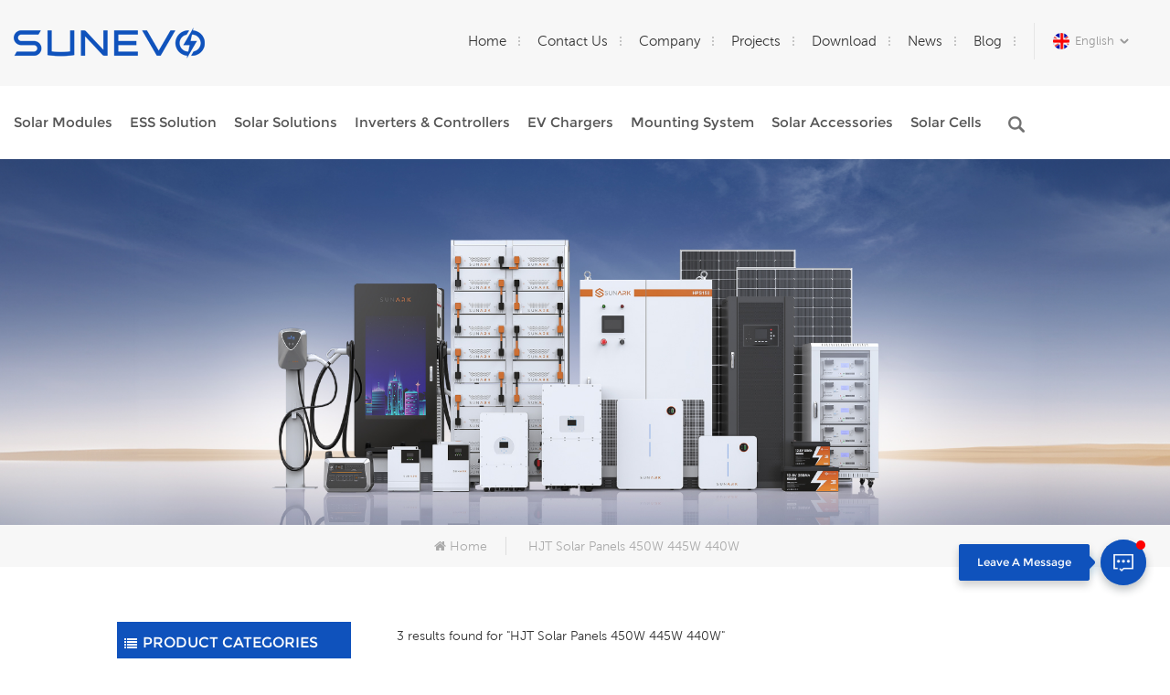

--- FILE ---
content_type: text/html; charset=UTF-8
request_url: https://www.sunevosolar.com/hjt-solar-panels-450w-445w-440w_sp
body_size: 13123
content:
<!doctype html>
<html xmlns="http://www.w3.org/1999/xhtml">
<head>
    <meta http-equiv="X-UA-Compatible" content="IE=edge">
    <meta name="viewport" content="width=device-width, initial-scale=1.0, user-scalable=no">
    <meta http-equiv="Content-Type" content="text/html; charset=utf-8" />
    <meta http-equiv="X-UA-Compatible" content="IE=edge,Chrome=1" />
    <meta http-equiv="X-UA-Compatible" content="IE=9" />
    <meta http-equiv="Content-Type" content="text/html; charset=utf-8" />
                <title></title>
        <meta name="keywords" content="" />
        <meta name="description" content="" />
                <!--    分享显示图片-->
        <meta property="og:image" content=""/>
    <meta property="og:title" content=""/>
            <link href="/uploadfile/userimg/4bc8438eff9711bc3d08df43a5559fae.ico" rel="shortcut icon"  />
                <link rel="alternate" hreflang="en" href="https://www.sunevosolar.com/hjt-solar-panels-450w-445w-440w_sp" />
            <link rel="alternate" hreflang="fr" href="https://fr.sunevosolar.com/hjt-solar-panels-450w-445w-440w_sp" />
            <link rel="alternate" hreflang="de" href="https://de.sunevosolar.com/hjt-solar-panels-450w-445w-440w_sp" />
            <link rel="alternate" hreflang="it" href="https://it.sunevosolar.com/hjt-solar-panels-450w-445w-440w_sp" />
            <link rel="alternate" hreflang="es" href="https://es.sunevosolar.com/hjt-solar-panels-450w-445w-440w_sp" />
            <link rel="alternate" hreflang="pt" href="https://pt.sunevosolar.com/hjt-solar-panels-450w-445w-440w_sp" />
            <link rel="alternate" hreflang="ar" href="https://ar.sunevosolar.com/hjt-solar-panels-450w-445w-440w_sp" />
            <link rel="alternate" hreflang="ja" href="https://ja.sunevosolar.com/hjt-solar-panels-450w-445w-440w_sp" />
            <link rel="alternate" hreflang="pl" href="https://pl.sunevosolar.com/hjt-solar-panels-450w-445w-440w_sp" />
            <link rel="alternate" hreflang="th" href="https://th.sunevosolar.com/hjt-solar-panels-450w-445w-440w_sp" />
        <link rel="alternate" href="https://www.sunevosolar.com/hjt-solar-panels-450w-445w-440w_sp" hreflang="x-default" />
    <link type="text/css" rel="stylesheet" href="/images/moban.css">

    <link type="text/css" rel="stylesheet" href="/template/css/bootstrap.css">
    <link type="text/css" rel="stylesheet" href="/template/css/font-awesome.min.css">
    <link type="text/css" rel="stylesheet" href="/template/css/animate.css" />
    <link type="text/css" rel="stylesheet" href="/template/css/style.css">

    <script type="text/javascript" src="/template/js/jquery-1.8.3.js"></script>
    <script type="text/javascript" src="/template/js/bootstrap.min.js"></script>
    <script type="text/javascript" src="/template/js/swiper.min.js"></script>
    <script type="text/javascript" src="/js/front/common.js"></script>


    <!--[if ie9]
    <script src="/template/js/html5shiv.min.js"></script>
    <script src="/template/js/respond.min.js"></script>
    -->

    <!--[if IE 8]>
    <script src="https://oss.maxcdn.com/libs/html5shiv/3.7.0/html5shiv.js"></script>
    <script src="https://oss.maxcdn.com/libs/respond.js/1.3.0/respond.min.js"></script>
    <![endif]-->
    <script >
        if( /Android|webOS|iPhone|iPad|iPod|BlackBerry|IEMobile|Opera Mini/i.test(navigator.userAgent) ) {
            $(function () {
                $('.newm img').attr("style","");
                $(".newm img").attr("width","");
                $(".newm img").attr("height","");

            })
        }
    </script>
        	
										    <!-- Google Tag Manager -->
<script>(function(w,d,s,l,i){w[l]=w[l]||[];w[l].push({'gtm.start':
new Date().getTime(),event:'gtm.js'});var f=d.getElementsByTagName(s)[0],
j=d.createElement(s),dl=l!='dataLayer'?'&l='+l:'';j.async=true;j.src=
'https://www.googletagmanager.com/gtm.js?id='+i+dl;f.parentNode.insertBefore(j,f);
})(window,document,'script','dataLayer','GTM-W8VBQLN');</script>
<!-- End Google Tag Manager --></head>
<body>
<!-- Google Tag Manager (noscript) -->
<noscript><iframe src="https://www.googletagmanager.com/ns.html?id=GTM-W8VBQLN"
height="0" width="0" style="display:none;visibility:hidden"></iframe></noscript>
<!-- End Google Tag Manager (noscript) -->    <!-- Google Tag Manager -->
<script>(function(w,d,s,l,i){w[l]=w[l]||[];w[l].push({'gtm.start':
new Date().getTime(),event:'gtm.js'});var f=d.getElementsByTagName(s)[0],
j=d.createElement(s),dl=l!='dataLayer'?'&l='+l:'';j.async=true;j.src=
'https://www.googletagmanager.com/gtm.js?id='+i+dl;f.parentNode.insertBefore(j,f);
})(window,document,'script','dataLayer','GTM-MCHDMR5S');</script>
<!-- End Google Tag Manager -->
<!-- Google Tag Manager (noscript) -->
<noscript><iframe src="https://www.googletagmanager.com/ns.html?id=GTM-MCHDMR5S"
height="0" width="0" style="display:none;visibility:hidden"></iframe></noscript>
<!-- End Google Tag Manager (noscript) --><header class="large">
    <div class="wrapper">
        <nav id="main-nav">
            <ul class="first-nav">
                <li>
                    <a href="/">Home</a>
                </li>
            </ul>
            <ul class="second-nav">
                <li><a href="/products">Products<i class="fa fa-angle-down"></i></a>
                    <ul class="nav_child">
                                                    <li><a href="/solar-modules_c5" title="Solar Modules">Solar Modules</a>
                                                                    <ul>
                                                                                    <li><a href="/sunevo-solar-panel_c94" title="SunEvo Solar Panel">SunEvo Solar Panel</a></li>
                                                                                    <li><a href="/tier-1-solar-panel_c95" title="Tier 1 Solar Panel">Tier 1 Solar Panel</a></li>
                                                                            </ul>
                                                            </li>
                                                    <li><a href="/ess-solution_c17" title="ESS Solution">ESS Solution</a>
                                                                    <ul>
                                                                                    <li><a href="/lithium-battery_c22" title="Lithium Battery">Lithium Battery</a></li>
                                                                                    <li><a href="/lead-acid-battery_c21" title="Lead Acid Battery">Lead Acid Battery</a></li>
                                                                                    <li><a href="/sodium-ion-battery_c177" title="Sodium Ion Battery">Sodium Ion Battery</a></li>
                                                                            </ul>
                                                            </li>
                                                    <li><a href="/solar-solutions_c6" title="Solar Solutions">Solar Solutions</a>
                                                                    <ul>
                                                                                    <li><a href="/solar-energy-system_c125" title="Solar Energy System">Solar Energy System</a></li>
                                                                                    <li><a href="/solar-air-conditioner_c126" title="Solar Air Conditioner">Solar Air Conditioner</a></li>
                                                                                    <li><a href="/solar-water-pump_c129" title="Solar Water Pump">Solar Water Pump</a></li>
                                                                            </ul>
                                                            </li>
                                                    <li><a href="/inverters-controllers_c8" title="Inverters & Controllers">Inverters & Controllers</a>
                                                                    <ul>
                                                                                    <li><a href="/on-grid-solar-inverter_c34" title="On Grid Solar Inverter">On Grid Solar Inverter</a></li>
                                                                                    <li><a href="/off-grid-solar-inverter_c35" title="Off Grid Solar Inverter">Off Grid Solar Inverter</a></li>
                                                                                    <li><a href="/hybrid-solar-inverter_c36" title="Hybrid Solar Inverter">Hybrid Solar Inverter</a></li>
                                                                            </ul>
                                                            </li>
                                                    <li><a href="/ev-chargers_c154" title="EV Chargers">EV Chargers</a>
                                                                    <ul>
                                                                                    <li><a href="/ac-ev-charger_c155" title="AC EV Charger">AC EV Charger</a></li>
                                                                                    <li><a href="/dc-ev-charger_c156" title="DC EV Charger">DC EV Charger</a></li>
                                                                                    <li><a href="/dc-ac-charging-station_c157" title="DC/AC Charging Station">DC/AC Charging Station</a></li>
                                                                            </ul>
                                                            </li>
                                                    <li><a href="/mounting-system_c77" title="Mounting System">Mounting System</a>
                                                                    <ul>
                                                                                    <li><a href="/floating-solar-mounting-system_c80" title="Floating Solar Mounting System">Floating Solar Mounting System</a></li>
                                                                                    <li><a href="/concrete-foundation-rack-system_c79" title="Concrete Foundation Rack System">Concrete Foundation Rack System</a></li>
                                                                                    <li><a href="/ballasted-rack-system_c78" title="Ballasted Rack System">Ballasted Rack System</a></li>
                                                                                    <li><a href="/metal-roof-rack-system_c81" title="Metal Roof Rack System">Metal Roof Rack System</a></li>
                                                                                    <li><a href="/screw-pile-rack-system_c82" title="Screw Pile Rack System">Screw Pile Rack System</a></li>
                                                                                    <li><a href="/solar-carport_c83" title="Solar Carport">Solar Carport</a></li>
                                                                                    <li><a href="/tile-roof-rack-system_c84" title="Tile Roof Rack System">Tile Roof Rack System</a></li>
                                                                                    <li><a href="/tripod-rack-system_c85" title="Tripod rack system">Tripod rack system</a></li>
                                                                                    <li><a href="/u-pile-rack-system_c86" title="U Pile Rack System">U Pile Rack System</a></li>
                                                                            </ul>
                                                            </li>
                                                    <li><a href="/solar-accessories_c108" title="Solar Accessories">Solar Accessories</a>
                                                                    <ul>
                                                                                    <li><a href="/pv-cable_c132" title="PV Cable">PV Cable</a></li>
                                                                                    <li><a href="/mc4-connector_c133" title="MC4 Connector">MC4 Connector</a></li>
                                                                                    <li><a href="/pv-combiner-box_c134" title="PV Combiner Box">PV Combiner Box</a></li>
                                                                                    <li><a href="/ac-distribution-box_c135" title="AC Distribution Box">AC Distribution Box</a></li>
                                                                                    <li><a href="/breaker_c136" title="Breaker">Breaker</a></li>
                                                                            </ul>
                                                            </li>
                                                    <li><a href="/solar-cells_c162" title="Solar Cells">Solar Cells</a>
                                                                    <ul>
                                                                                    <li><a href="/perc-solar-cell_c163" title="PERC Solar Cell">PERC Solar Cell</a></li>
                                                                                    <li><a href="/hjt-solar-cell_c164" title="HJT Solar Cell">HJT Solar Cell</a></li>
                                                                                    <li><a href="/topcon-solar-cell_c165" title="TopCon Solar Cell">TopCon Solar Cell</a></li>
                                                                            </ul>
                                                            </li>
                                            </ul>
                </li>
                                                    <li><a href="/category/downloads/1">Download</a>
                        
                    </li>
                                                                    <li><a  href="/projects_nc2">Projects</a>
                                                    <ul class="nav_child">
                                                                    <li><a href="/utility-scale_nc5">Utility Scale</a></li>
                                                                    <li><a href="/commercial_nc4">Commercial</a></li>
                                                                    <li><a href="/residential_nc3">Residential</a></li>
                                                            </ul>
                                            </li>
                                                                    <li><a href="/company_d1">Company</a>
                                              </li>
                                                                    <li><a href="/blog" title="Press">Press</a>

                        <ul class="nav_child">
                                                        <li><a  href="/blog">Blog</a></li>
                                                                                    <li><a  href="/news_nc1">News</a></li>
                            
                        </ul>
                    </li>
                
                                                    <li><a href="/contact-us_d2">Contact Us</a>
                                            </li>
                            </ul>
        </nav>
        <a class="toggle">
            <span></span>
            <span></span>
            <span></span>
        </a>
    </div>
	<div class="top_section">
		<div class="container">
			  
                    <a href="/" id="logo"><img src="/uploadfile/userimg/42ca7a312f087c8cd0243d0b50013a5d.png" alt="SunEvo Solar Co., Ltd." /></a>

                			<ul class="language">
				<li>
					<div class="menu">
														<em class="menu-title"><img src="/template/images/en.jpg" alt="English"><p>English<i></i></p></em>
													<ul class="menu-dropdown clearfix">
																<li><a href="https://www.sunevosolar.com/hjt-solar-panels-450w-445w-440w_sp"><img src="/template/images/en.jpg" alt="English"/>English</a></li>
																							<li><a href="https://fr.sunevosolar.com/hjt-solar-panels-450w-445w-440w_sp"><img src="/template/images/fr.jpg" alt="français"/>français</a></li>
															<li><a href="https://de.sunevosolar.com/hjt-solar-panels-450w-445w-440w_sp"><img src="/template/images/de.jpg" alt="Deutsch"/>Deutsch</a></li>
															<li><a href="https://it.sunevosolar.com/hjt-solar-panels-450w-445w-440w_sp"><img src="/template/images/it.jpg" alt="italiano"/>italiano</a></li>
															<li><a href="https://es.sunevosolar.com/hjt-solar-panels-450w-445w-440w_sp"><img src="/template/images/es.jpg" alt="español"/>español</a></li>
															<li><a href="https://pt.sunevosolar.com/hjt-solar-panels-450w-445w-440w_sp"><img src="/template/images/pt.jpg" alt="português"/>português</a></li>
															<li><a href="https://ar.sunevosolar.com/hjt-solar-panels-450w-445w-440w_sp"><img src="/template/images/ar.jpg" alt="العربية"/>العربية</a></li>
															<li><a href="https://ja.sunevosolar.com/hjt-solar-panels-450w-445w-440w_sp"><img src="/template/images/ja.jpg" alt="日本語"/>日本語</a></li>
															<li><a href="https://pl.sunevosolar.com/hjt-solar-panels-450w-445w-440w_sp"><img src="/template/images/pl.jpg" alt="Polski"/>Polski</a></li>
															<li><a href="https://th.sunevosolar.com/hjt-solar-panels-450w-445w-440w_sp"><img src="/template/images/th.jpg" alt="ไทย"/>ไทย</a></li>
													</ul>
					</div>
				</li>
			</ul>
			<div class="top_nav">
                <a href="/">Home </a>
                                                    <a href="/contact-us_d2">Contact Us</a>
                                                                    <a href="/company_d1">Company</a>
                                                                <a  href="/projects_nc2">Projects</a>
                                                                    <a href="/category/downloads/1">Download</a>
                                                                    <a  href="/news_nc1">News</a>
                                <a  href="/blog">Blog</a>

			</div>
		</div>
	</div>
    <div class="nav_section">
        <div class="container">
            <div class="nav_main">
                <div class="nav_r">
                    <div class="mainmenu-area">
                        <div class="mainmenu-left visible-lg visible-md">
                            <div class="mainmenu">
                                <nav>
                                    <ul class="clearfix">

                                                                                                                                                                                                            <li class="product_vmegamenu "><a href="/solar-modules_c5">Solar Modules</a>
                                                                                                <ul  class="nav_list clearfix">
                                                    <div class="container">
                                                                                                                <li class="level_1 clearfix">
                                                            <a href="/sunevo-solar-panel_c94" title="SunEvo Solar Panel" class="title">SunEvo Solar Panel</a>
                                                                                                                        <div class="level_2 clearfix">
                                                                                                                                    <a href="/evo-4-166mm-perc_c96" title="EVO 4 (166mm PERC)">EVO 4 (166mm PERC)</a>
                                                                                                                                    <a href="/evo-5-182mm-perc_c97" title="EVO 5 (182mm PERC)">EVO 5 (182mm PERC)</a>
                                                                                                                                    <a href="/evo-5n-182mm-hjt_c158" title="EVO 5N (182mm HJT)">EVO 5N (182mm HJT)</a>
                                                                                                                                    <a href="/evo-5n-182mm-topcon_c99" title="EVO 5N (182mm TopCon)">EVO 5N (182mm TopCon)</a>
                                                                                                                                    <a href="/evo-6-210mm-perc_c98" title="EVO 6 (210mm PERC)">EVO 6 (210mm PERC)</a>
                                                                                                                                    <a href="/evo-6n-210mm-hjt_c100" title="EVO 6N (210mm HJT)">EVO 6N (210mm HJT)</a>
                                                                                                                                    <a href="/evo-s-10-300w-small-solar-panel_c101" title="EVO S (10-300W Small Solar Panel)">EVO S (10-300W Small Solar Panel)</a>
                                                                                                                                    <a href="/evo-x-shingled-solar-panel_c102" title="EVO X ( Shingled solar panel)">EVO X ( Shingled solar panel)</a>
                                                                                                                                    <a href="/evo-b-182mm-bc_c173" title="EVO B (182mm BC)">EVO B (182mm BC)</a>
                                                                                                                            </div>
                                                                                                                    </li>
                                                                                                                <li class="level_1 clearfix">
                                                            <a href="/tier-1-solar-panel_c95" title="Tier 1 Solar Panel" class="title">Tier 1 Solar Panel</a>
                                                                                                                        <div class="level_2 clearfix">
                                                                                                                                    <a href="/longi-solar_c103" title="Longi Solar">Longi Solar</a>
                                                                                                                                    <a href="/trina-solar_c104" title="Trina Solar">Trina Solar</a>
                                                                                                                                    <a href="/ja-solar_c105" title="JA Solar">JA Solar</a>
                                                                                                                                    <a href="/canadian-solar_c106" title="Canadian Solar">Canadian Solar</a>
                                                                                                                                    <a href="/jinko-solar_c107" title="Jinko Solar">Jinko Solar</a>
                                                                                                                                    <a href="/risen-solar_c174" title="Risen Solar">Risen Solar</a>
                                                                                                                            </div>
                                                                                                                    </li>
                                                                                                            </div>
                                                </ul>
                                                                                            </li>
                                                                                                                                                                                                            <li class="product_vmegamenu "><a href="/ess-solution_c17">ESS Solution</a>
                                                                                                <ul  class="nav_list clearfix">
                                                    <div class="container">
                                                                                                                <li class="level_1 clearfix">
                                                            <a href="/lithium-battery_c22" title="Lithium Battery" class="title">Lithium Battery</a>
                                                                                                                        <div class="level_2 clearfix">
                                                                                                                                    <a href="/lv-rack-mount-pack_c137" title="LV Rack Mount Pack">LV Rack Mount Pack</a>
                                                                                                                                    <a href="/portable-power-station_c138" title="Portable Power Station">Portable Power Station</a>
                                                                                                                                    <a href="/all-in-one-ess_c139" title="All In One ESS">All In One ESS</a>
                                                                                                                                    <a href="/lv-wall-mount-pack_c29" title="LV Wall Mount Pack ">LV Wall Mount Pack </a>
                                                                                                                                    <a href="/hv-stackable-pack_c30" title="HV Stackable Pack ">HV Stackable Pack </a>
                                                                                                                                    <a href="/cabinet-energy-storage-system_c176" title="Cabinet Energy Storage System">Cabinet Energy Storage System</a>
                                                                                                                                    <a href="/lead-acid-replacement-pack_c140" title="Lead Acid Replacement Pack">Lead Acid Replacement Pack</a>
                                                                                                                                    <a href="/hv-rack-mount-pack_c141" title="HV Rack Mount Pack">HV Rack Mount Pack</a>
                                                                                                                                    <a href="/energy-storage-container_c142" title="Energy Storage Container">Energy Storage Container</a>
                                                                                                                            </div>
                                                                                                                    </li>
                                                                                                                <li class="level_1 clearfix">
                                                            <a href="/lead-acid-battery_c21" title="Lead Acid Battery" class="title">Lead Acid Battery</a>
                                                                                                                        <div class="level_2 clearfix">
                                                                                                                                    <a href="/deep-cycle-gel-battery_c113" title="Deep Cycle GEL Battery">Deep Cycle GEL Battery</a>
                                                                                                                                    <a href="/deep-cycle-agm-battery_c23" title="Deep Cycle AGM Battery">Deep Cycle AGM Battery</a>
                                                                                                                                    <a href="/lead-carbon-battery_c159" title="Lead Carbon Battery">Lead Carbon Battery</a>
                                                                                                                                    <a href="/opzv-battery_c143" title="OPzV Battery">OPzV Battery</a>
                                                                                                                                    <a href="/opzs-battery_c144" title="OPzS Battery">OPzS Battery</a>
                                                                                                                                    <a href="/agm-vrla-battery_c145" title="AGM VRLA Battery">AGM VRLA Battery</a>
                                                                                                                                    <a href="/front-terminal-vrla-battery_c146" title="Front Terminal VRLA Battery">Front Terminal VRLA Battery</a>
                                                                                                                                    <a href="/high-rate-vrla-battery_c147" title="High Rate VRLA Battery">High Rate VRLA Battery</a>
                                                                                                                            </div>
                                                                                                                    </li>
                                                                                                                <li >
                                                            <a href="/sodium-ion-battery_c177" title="Sodium Ion Battery" class="title">Sodium Ion Battery</a>
                                                                                                                    </li>
                                                                                                            </div>
                                                </ul>
                                                                                            </li>
                                                                                                                                                                                                            <li class="product_vmegamenu "><a href="/solar-solutions_c6">Solar Solutions</a>
                                                                                                <ul  class="nav_list clearfix">
                                                    <div class="container">
                                                                                                                <li class="level_1 clearfix">
                                                            <a href="/solar-energy-system_c125" title="Solar Energy System" class="title">Solar Energy System</a>
                                                                                                                        <div class="level_2 clearfix">
                                                                                                                                    <a href="/hybrid-solar-system_c18" title="Hybrid Solar System">Hybrid Solar System</a>
                                                                                                                                    <a href="/off-grid-solar-system_c19" title="Off Grid Solar System">Off Grid Solar System</a>
                                                                                                                                    <a href="/on-grid-solar-system_c20" title="On Grid Solar System">On Grid Solar System</a>
                                                                                                                            </div>
                                                                                                                    </li>
                                                                                                                <li class="level_1 clearfix">
                                                            <a href="/solar-air-conditioner_c126" title="Solar Air Conditioner" class="title">Solar Air Conditioner</a>
                                                                                                                        <div class="level_2 clearfix">
                                                                                                                                    <a href="/off-grid-solar-air-conditioner_c127" title="Off Grid Solar Air Conditioner">Off Grid Solar Air Conditioner</a>
                                                                                                                                    <a href="/hybrid-solar-air-conditioner_c128" title="Hybrid Solar Air Conditioner">Hybrid Solar Air Conditioner</a>
                                                                                                                            </div>
                                                                                                                    </li>
                                                                                                                <li class="level_1 clearfix">
                                                            <a href="/solar-water-pump_c129" title="Solar Water Pump" class="title">Solar Water Pump</a>
                                                                                                                        <div class="level_2 clearfix">
                                                                                                                                    <a href="/solar-water-pump-system_c130" title="Solar Water Pump System">Solar Water Pump System</a>
                                                                                                                                    <a href="/solar-pump-inverter_c131" title="Solar Pump Inverter">Solar Pump Inverter</a>
                                                                                                                            </div>
                                                                                                                    </li>
                                                                                                            </div>
                                                </ul>
                                                                                            </li>
                                                                                                                                                                                                            <li class="product_vmegamenu "><a href="/inverters-controllers_c8">Inverters & Controllers</a>
                                                                                                <ul  class="nav_list clearfix">
                                                    <div class="container">
                                                                                                                <li class="level_1 clearfix">
                                                            <a href="/on-grid-solar-inverter_c34" title="On Grid Solar Inverter" class="title">On Grid Solar Inverter</a>
                                                                                                                        <div class="level_2 clearfix">
                                                                                                                                    <a href="/micro-gird-solar-inverter_c38" title="Micro Gird Solar Inverter">Micro Gird Solar Inverter</a>
                                                                                                                                    <a href="/growatt-inverter_c39" title="Growatt Inverter">Growatt Inverter</a>
                                                                                                                                    <a href="/solis-inverter_c41" title="Solis Inverter">Solis Inverter</a>
                                                                                                                            </div>
                                                                                                                    </li>
                                                                                                                <li class="level_1 clearfix">
                                                            <a href="/off-grid-solar-inverter_c35" title="Off Grid Solar Inverter" class="title">Off Grid Solar Inverter</a>
                                                                                                                        <div class="level_2 clearfix">
                                                                                                                                    <a href="/sunark-solar-inverter_c40" title="SunArk Solar Inverter">SunArk Solar Inverter</a>
                                                                                                                                    <a href="/growatt-solar-inverter_c93" title="Growatt Solar Inverter">Growatt Solar Inverter</a>
                                                                                                                            </div>
                                                                                                                    </li>
                                                                                                                <li class="level_1 clearfix">
                                                            <a href="/hybrid-solar-inverter_c36" title="Hybrid Solar Inverter" class="title">Hybrid Solar Inverter</a>
                                                                                                                        <div class="level_2 clearfix">
                                                                                                                                    <a href="/deye-solar-inverter_c37" title="Deye Solar Inverter">Deye Solar Inverter</a>
                                                                                                                                    <a href="/sunark-inverter_c175" title="SunArk Inverter">SunArk Inverter</a>
                                                                                                                            </div>
                                                                                                                    </li>
                                                                                                            </div>
                                                </ul>
                                                                                            </li>
                                                                                                                                                                                                            <li class="product_vmegamenu "><a href="/ev-chargers_c154">EV Chargers</a>
                                                                                                <ul  class="nav_list clearfix">
                                                    <div class="container">
                                                                                                                <li >
                                                            <a href="/ac-ev-charger_c155" title="AC EV Charger" class="title">AC EV Charger</a>
                                                                                                                    </li>
                                                                                                                <li >
                                                            <a href="/dc-ev-charger_c156" title="DC EV Charger" class="title">DC EV Charger</a>
                                                                                                                    </li>
                                                                                                                <li >
                                                            <a href="/dc-ac-charging-station_c157" title="DC/AC Charging Station" class="title">DC/AC Charging Station</a>
                                                                                                                    </li>
                                                                                                            </div>
                                                </ul>
                                                                                            </li>
                                                                                                                                                                                                            <li class="product_vmegamenu "><a href="/mounting-system_c77">Mounting System</a>
                                                                                                <ul  class="nav_list clearfix">
                                                    <div class="container">
                                                                                                                <li >
                                                            <a href="/floating-solar-mounting-system_c80" title="Floating Solar Mounting System" class="title">Floating Solar Mounting System</a>
                                                                                                                    </li>
                                                                                                                <li >
                                                            <a href="/concrete-foundation-rack-system_c79" title="Concrete Foundation Rack System" class="title">Concrete Foundation Rack System</a>
                                                                                                                    </li>
                                                                                                                <li >
                                                            <a href="/ballasted-rack-system_c78" title="Ballasted Rack System" class="title">Ballasted Rack System</a>
                                                                                                                    </li>
                                                                                                                <li >
                                                            <a href="/metal-roof-rack-system_c81" title="Metal Roof Rack System" class="title">Metal Roof Rack System</a>
                                                                                                                    </li>
                                                                                                                <li >
                                                            <a href="/screw-pile-rack-system_c82" title="Screw Pile Rack System" class="title">Screw Pile Rack System</a>
                                                                                                                    </li>
                                                                                                                <li >
                                                            <a href="/solar-carport_c83" title="Solar Carport" class="title">Solar Carport</a>
                                                                                                                    </li>
                                                                                                                <li >
                                                            <a href="/tile-roof-rack-system_c84" title="Tile Roof Rack System" class="title">Tile Roof Rack System</a>
                                                                                                                    </li>
                                                                                                                <li >
                                                            <a href="/tripod-rack-system_c85" title="Tripod rack system" class="title">Tripod rack system</a>
                                                                                                                    </li>
                                                                                                                <li >
                                                            <a href="/u-pile-rack-system_c86" title="U Pile Rack System" class="title">U Pile Rack System</a>
                                                                                                                    </li>
                                                                                                            </div>
                                                </ul>
                                                                                            </li>
                                                                                                                                                                                                            <li class="product_vmegamenu "><a href="/solar-accessories_c108">Solar Accessories</a>
                                                                                                <ul  class="nav_list clearfix">
                                                    <div class="container">
                                                                                                                <li >
                                                            <a href="/pv-cable_c132" title="PV Cable" class="title">PV Cable</a>
                                                                                                                    </li>
                                                                                                                <li >
                                                            <a href="/mc4-connector_c133" title="MC4 Connector" class="title">MC4 Connector</a>
                                                                                                                    </li>
                                                                                                                <li >
                                                            <a href="/pv-combiner-box_c134" title="PV Combiner Box" class="title">PV Combiner Box</a>
                                                                                                                    </li>
                                                                                                                <li >
                                                            <a href="/ac-distribution-box_c135" title="AC Distribution Box" class="title">AC Distribution Box</a>
                                                                                                                    </li>
                                                                                                                <li >
                                                            <a href="/breaker_c136" title="Breaker" class="title">Breaker</a>
                                                                                                                    </li>
                                                                                                            </div>
                                                </ul>
                                                                                            </li>
                                                                                                                                                                                                            <li class="product_vmegamenu "><a href="/solar-cells_c162">Solar Cells</a>
                                                                                                <ul  class="nav_list clearfix">
                                                    <div class="container">
                                                                                                                <li class="level_1 clearfix">
                                                            <a href="/perc-solar-cell_c163" title="PERC Solar Cell" class="title">PERC Solar Cell</a>
                                                                                                                        <div class="level_2 clearfix">
                                                                                                                                    <a href="/166mm_c166" title="166mm">166mm</a>
                                                                                                                                    <a href="/182mm_c167" title="182mm">182mm</a>
                                                                                                                                    <a href="/210mm_c168" title="210mm">210mm</a>
                                                                                                                            </div>
                                                                                                                    </li>
                                                                                                                <li class="level_1 clearfix">
                                                            <a href="/hjt-solar-cell_c164" title="HJT Solar Cell" class="title">HJT Solar Cell</a>
                                                                                                                        <div class="level_2 clearfix">
                                                                                                                                    <a href="/166mm_c171" title="166mm">166mm</a>
                                                                                                                                    <a href="/210mm_c172" title="210mm">210mm</a>
                                                                                                                            </div>
                                                                                                                    </li>
                                                                                                                <li class="level_1 clearfix">
                                                            <a href="/topcon-solar-cell_c165" title="TopCon Solar Cell" class="title">TopCon Solar Cell</a>
                                                                                                                        <div class="level_2 clearfix">
                                                                                                                                    <a href="/182mm_c169" title="182mm">182mm</a>
                                                                                                                                    <a href="/210mm_c170" title="210mm">210mm</a>
                                                                                                                            </div>
                                                                                                                    </li>
                                                                                                            </div>
                                                </ul>
                                                                                            </li>
                                                                                
                                                                                                                                                                                                                                                                                                                                                                                                                                                                                                                                                                                                                                                                                                                                                                                                                                                                                                            </ul>
                                </nav>
                            </div>
                        </div>
                    </div>
                    <div class="search_section">
                        <div class="attr-nav"><a class="search" rel="nofollow" href="#"></a><i class="mob_search"></i></div>
                        <div class="search_input">
                            <div class="close-search"><i class="fa fa-close"></i></div>
                            <em>What Are You Looking For?</em>
                            <div class="search_main">
                                <input name="search_keyword" onkeydown="javascript:enterIn(event);" type="text" class="form-control" value="Search..." onfocus="if(this.value=='Search...'){this.value='';}" onblur="if(this.value==''){this.value='Search...';}" placeholder="Search...">
                                <input type="submit" class="search_btn btn_search1" value="">
                            </div>
                        </div>
                        <div class="top_overly"></div>
                    </div>
                </div>
            </div>
        </div>
    </div>
</header>
<div class="height"></div>
        <div class="n_banner">
                                    <div class="img"><a href="javascript:void(0)" rel="nofollow" ><img src="/uploadfile/bannerimg/1727588723808.jpg" alt="SunEvo & SunArk Product Catalog" /></a></div>
                        </div>
    <div class="mbx_section">
        <div class="container clearfix">
            <div class="n_title">Search</div>
            <div class="mbx">
                <ul>
                    <li><a href="/"><i class="fa fa-home"></i>Home</a></li>
                    <li><h2>HJT Solar Panels 450W 445W 440W</h2></li>
                </ul>
            </div>
        </div>
    </div>


    <div class="n_main">
        <div class="container">
            <div id="main" class="n_left penci-main-sticky-sidebar">
    <div class="theiaStickySidebar">
        <div class="modules">
                        <section class="block left_nav">
                                <div class="unfold nav_h4">Product categories</div>
                <div class="toggle_content clearfix">
                    <ul class="mtree">
                                                    <li class="clearfix "><span></span>                                <a href="/solar-modules_c5" >Solar Modules</a>

                                                                    <ul>
                                                                                    <li class=""><span></span><a  href="/sunevo-solar-panel_c94">SunEvo Solar Panel</a>
                                                                                                    <ul>
                                                                                                                    <li class=""><a href="/evo-4-166mm-perc_c96">EVO 4 (166mm PERC)</a></li>
                                                                                                                    <li class=""><a href="/evo-5-182mm-perc_c97">EVO 5 (182mm PERC)</a></li>
                                                                                                                    <li class=""><a href="/evo-5n-182mm-hjt_c158">EVO 5N (182mm HJT)</a></li>
                                                                                                                    <li class=""><a href="/evo-5n-182mm-topcon_c99">EVO 5N (182mm TopCon)</a></li>
                                                                                                                    <li class=""><a href="/evo-6-210mm-perc_c98">EVO 6 (210mm PERC)</a></li>
                                                                                                                    <li class=""><a href="/evo-6n-210mm-hjt_c100">EVO 6N (210mm HJT)</a></li>
                                                                                                                    <li class=""><a href="/evo-s-10-300w-small-solar-panel_c101">EVO S (10-300W Small Solar Panel)</a></li>
                                                                                                                    <li class=""><a href="/evo-x-shingled-solar-panel_c102">EVO X ( Shingled solar panel)</a></li>
                                                                                                                    <li class=""><a href="/evo-b-182mm-bc_c173">EVO B (182mm BC)</a></li>
                                                                                                            </ul>
                                                                                            </li>
                                                                                    <li class=""><span></span><a  href="/tier-1-solar-panel_c95">Tier 1 Solar Panel</a>
                                                                                                    <ul>
                                                                                                                    <li class=""><a href="/longi-solar_c103">Longi Solar</a></li>
                                                                                                                    <li class=""><a href="/trina-solar_c104">Trina Solar</a></li>
                                                                                                                    <li class=""><a href="/ja-solar_c105">JA Solar</a></li>
                                                                                                                    <li class=""><a href="/canadian-solar_c106">Canadian Solar</a></li>
                                                                                                                    <li class=""><a href="/jinko-solar_c107">Jinko Solar</a></li>
                                                                                                                    <li class=""><a href="/risen-solar_c174">Risen Solar</a></li>
                                                                                                            </ul>
                                                                                            </li>
                                                                            </ul>
                                                            </li>
                                                    <li class="clearfix "><span></span>                                <a href="/ess-solution_c17" >ESS Solution</a>

                                                                    <ul>
                                                                                    <li class=""><span></span><a  href="/lithium-battery_c22">Lithium Battery</a>
                                                                                                    <ul>
                                                                                                                    <li class=""><a href="/lv-rack-mount-pack_c137">LV Rack Mount Pack</a></li>
                                                                                                                    <li class=""><a href="/portable-power-station_c138">Portable Power Station</a></li>
                                                                                                                    <li class=""><a href="/all-in-one-ess_c139">All In One ESS</a></li>
                                                                                                                    <li class=""><a href="/lv-wall-mount-pack_c29">LV Wall Mount Pack </a></li>
                                                                                                                    <li class=""><a href="/hv-stackable-pack_c30">HV Stackable Pack </a></li>
                                                                                                                    <li class=""><a href="/cabinet-energy-storage-system_c176">Cabinet Energy Storage System</a></li>
                                                                                                                    <li class=""><a href="/lead-acid-replacement-pack_c140">Lead Acid Replacement Pack</a></li>
                                                                                                                    <li class=""><a href="/hv-rack-mount-pack_c141">HV Rack Mount Pack</a></li>
                                                                                                                    <li class=""><a href="/energy-storage-container_c142">Energy Storage Container</a></li>
                                                                                                            </ul>
                                                                                            </li>
                                                                                    <li class=""><span></span><a  href="/lead-acid-battery_c21">Lead Acid Battery</a>
                                                                                                    <ul>
                                                                                                                    <li class=""><a href="/deep-cycle-gel-battery_c113">Deep Cycle GEL Battery</a></li>
                                                                                                                    <li class=""><a href="/deep-cycle-agm-battery_c23">Deep Cycle AGM Battery</a></li>
                                                                                                                    <li class=""><a href="/lead-carbon-battery_c159">Lead Carbon Battery</a></li>
                                                                                                                    <li class=""><a href="/opzv-battery_c143">OPzV Battery</a></li>
                                                                                                                    <li class=""><a href="/opzs-battery_c144">OPzS Battery</a></li>
                                                                                                                    <li class=""><a href="/agm-vrla-battery_c145">AGM VRLA Battery</a></li>
                                                                                                                    <li class=""><a href="/front-terminal-vrla-battery_c146">Front Terminal VRLA Battery</a></li>
                                                                                                                    <li class=""><a href="/high-rate-vrla-battery_c147">High Rate VRLA Battery</a></li>
                                                                                                            </ul>
                                                                                            </li>
                                                                                    <li class=""><a  href="/sodium-ion-battery_c177">Sodium Ion Battery</a>
                                                                                            </li>
                                                                            </ul>
                                                            </li>
                                                    <li class="clearfix "><span></span>                                <a href="/solar-solutions_c6" >Solar Solutions</a>

                                                                    <ul>
                                                                                    <li class=""><span></span><a  href="/solar-energy-system_c125">Solar Energy System</a>
                                                                                                    <ul>
                                                                                                                    <li class=""><a href="/hybrid-solar-system_c18">Hybrid Solar System</a></li>
                                                                                                                    <li class=""><a href="/off-grid-solar-system_c19">Off Grid Solar System</a></li>
                                                                                                                    <li class=""><a href="/on-grid-solar-system_c20">On Grid Solar System</a></li>
                                                                                                            </ul>
                                                                                            </li>
                                                                                    <li class=""><span></span><a  href="/solar-air-conditioner_c126">Solar Air Conditioner</a>
                                                                                                    <ul>
                                                                                                                    <li class=""><a href="/off-grid-solar-air-conditioner_c127">Off Grid Solar Air Conditioner</a></li>
                                                                                                                    <li class=""><a href="/hybrid-solar-air-conditioner_c128">Hybrid Solar Air Conditioner</a></li>
                                                                                                            </ul>
                                                                                            </li>
                                                                                    <li class=""><span></span><a  href="/solar-water-pump_c129">Solar Water Pump</a>
                                                                                                    <ul>
                                                                                                                    <li class=""><a href="/solar-water-pump-system_c130">Solar Water Pump System</a></li>
                                                                                                                    <li class=""><a href="/solar-pump-inverter_c131">Solar Pump Inverter</a></li>
                                                                                                            </ul>
                                                                                            </li>
                                                                            </ul>
                                                            </li>
                                                    <li class="clearfix "><span></span>                                <a href="/inverters-controllers_c8" >Inverters & Controllers</a>

                                                                    <ul>
                                                                                    <li class=""><span></span><a  href="/on-grid-solar-inverter_c34">On Grid Solar Inverter</a>
                                                                                                    <ul>
                                                                                                                    <li class=""><a href="/micro-gird-solar-inverter_c38">Micro Gird Solar Inverter</a></li>
                                                                                                                    <li class=""><a href="/growatt-inverter_c39">Growatt Inverter</a></li>
                                                                                                                    <li class=""><a href="/solis-inverter_c41">Solis Inverter</a></li>
                                                                                                            </ul>
                                                                                            </li>
                                                                                    <li class=""><span></span><a  href="/off-grid-solar-inverter_c35">Off Grid Solar Inverter</a>
                                                                                                    <ul>
                                                                                                                    <li class=""><a href="/sunark-solar-inverter_c40">SunArk Solar Inverter</a></li>
                                                                                                                    <li class=""><a href="/growatt-solar-inverter_c93">Growatt Solar Inverter</a></li>
                                                                                                            </ul>
                                                                                            </li>
                                                                                    <li class=""><span></span><a  href="/hybrid-solar-inverter_c36">Hybrid Solar Inverter</a>
                                                                                                    <ul>
                                                                                                                    <li class=""><a href="/deye-solar-inverter_c37">Deye Solar Inverter</a></li>
                                                                                                                    <li class=""><a href="/sunark-inverter_c175">SunArk Inverter</a></li>
                                                                                                            </ul>
                                                                                            </li>
                                                                            </ul>
                                                            </li>
                                                    <li class="clearfix "><span></span>                                <a href="/ev-chargers_c154" >EV Chargers</a>

                                                                    <ul>
                                                                                    <li class=""><a  href="/ac-ev-charger_c155">AC EV Charger</a>
                                                                                            </li>
                                                                                    <li class=""><a  href="/dc-ev-charger_c156">DC EV Charger</a>
                                                                                            </li>
                                                                                    <li class=""><a  href="/dc-ac-charging-station_c157">DC/AC Charging Station</a>
                                                                                            </li>
                                                                            </ul>
                                                            </li>
                                                    <li class="clearfix "><span></span>                                <a href="/mounting-system_c77" >Mounting System</a>

                                                                    <ul>
                                                                                    <li class=""><a  href="/floating-solar-mounting-system_c80">Floating Solar Mounting System</a>
                                                                                            </li>
                                                                                    <li class=""><a  href="/concrete-foundation-rack-system_c79">Concrete Foundation Rack System</a>
                                                                                            </li>
                                                                                    <li class=""><a  href="/ballasted-rack-system_c78">Ballasted Rack System</a>
                                                                                            </li>
                                                                                    <li class=""><a  href="/metal-roof-rack-system_c81">Metal Roof Rack System</a>
                                                                                            </li>
                                                                                    <li class=""><a  href="/screw-pile-rack-system_c82">Screw Pile Rack System</a>
                                                                                            </li>
                                                                                    <li class=""><a  href="/solar-carport_c83">Solar Carport</a>
                                                                                            </li>
                                                                                    <li class=""><a  href="/tile-roof-rack-system_c84">Tile Roof Rack System</a>
                                                                                            </li>
                                                                                    <li class=""><a  href="/tripod-rack-system_c85">Tripod rack system</a>
                                                                                            </li>
                                                                                    <li class=""><a  href="/u-pile-rack-system_c86">U Pile Rack System</a>
                                                                                            </li>
                                                                            </ul>
                                                            </li>
                                                    <li class="clearfix "><span></span>                                <a href="/solar-accessories_c108" >Solar Accessories</a>

                                                                    <ul>
                                                                                    <li class=""><a  href="/pv-cable_c132">PV Cable</a>
                                                                                            </li>
                                                                                    <li class=""><a  href="/mc4-connector_c133">MC4 Connector</a>
                                                                                            </li>
                                                                                    <li class=""><a  href="/pv-combiner-box_c134">PV Combiner Box</a>
                                                                                            </li>
                                                                                    <li class=""><a  href="/ac-distribution-box_c135">AC Distribution Box</a>
                                                                                            </li>
                                                                                    <li class=""><a  href="/breaker_c136">Breaker</a>
                                                                                            </li>
                                                                            </ul>
                                                            </li>
                                                    <li class="clearfix "><span></span>                                <a href="/solar-cells_c162" >Solar Cells</a>

                                                                    <ul>
                                                                                    <li class=""><span></span><a  href="/perc-solar-cell_c163">PERC Solar Cell</a>
                                                                                                    <ul>
                                                                                                                    <li class=""><a href="/166mm_c166">166mm</a></li>
                                                                                                                    <li class=""><a href="/182mm_c167">182mm</a></li>
                                                                                                                    <li class=""><a href="/210mm_c168">210mm</a></li>
                                                                                                            </ul>
                                                                                            </li>
                                                                                    <li class=""><span></span><a  href="/hjt-solar-cell_c164">HJT Solar Cell</a>
                                                                                                    <ul>
                                                                                                                    <li class=""><a href="/166mm_c171">166mm</a></li>
                                                                                                                    <li class=""><a href="/210mm_c172">210mm</a></li>
                                                                                                            </ul>
                                                                                            </li>
                                                                                    <li class=""><span></span><a  href="/topcon-solar-cell_c165">TopCon Solar Cell</a>
                                                                                                    <ul>
                                                                                                                    <li class=""><a href="/182mm_c169">182mm</a></li>
                                                                                                                    <li class=""><a href="/210mm_c170">210mm</a></li>
                                                                                                            </ul>
                                                                                            </li>
                                                                            </ul>
                                                            </li>
                                            </ul>
                </div>
                <script type="text/javascript" src="/template/js/mtree.js"></script>
            </section>
                                        <div class="left-adv clearfix hidden-xs" style="background-image:url(/uploadfile/single/d8a5697b739a3179662eae1f54010e77.jpg)">
                    <div class="ovrly"></div>
                    <div class="main">
                        <a href="/contact-us_d2" class="title">how can we help you</a>
                        <div class="text">You can contact us any way that is convenient for you. We are available 24/7 via email or telephone.</div>
                        <a href="/contact-us_d2" class="main_more">Contact Us</a>
                    </div>
                </div>
            
            <section class="block hot_left">
                <h4 class="left_h4">New Products</h4>
                <div class="toggle_content clearfix">
                    <ul>
                                                    <li>
                                <div class="li clearfix">
                                    <a class="img" href="/sunevo-hpde-solar-floating-energy-hook-structures-aluminum-pv-mounting-system_p183.html" title="SunEvo HPDE Solar Floating Energy Hook Structures Aluminum PV Mounting System"><img id="product_detail_img"  alt="Floating Solar Mounting System" src="/uploadfile/202312/27/53ba78ce9d60db42b8826e404f1df80c_thumb.jpg" /></a>
                                    <div class="h4"><a href="/sunevo-hpde-solar-floating-energy-hook-structures-aluminum-pv-mounting-system_p183.html" title="SunEvo HPDE Solar Floating Energy Hook Structures Aluminum PV Mounting System">SunEvo HPDE Solar Floating Energy Hook Structures Aluminum PV Mounting System</a></div>
                                    <a rel="nofollow" href="/sunevo-hpde-solar-floating-energy-hook-structures-aluminum-pv-mounting-system_p183.html" title="SunEvo HPDE Solar Floating Energy Hook Structures Aluminum PV Mounting System" class="more">More details<i class="fa fa-caret-right"></i></a>
                                </div>
                            </li>
                                                    <li>
                                <div class="li clearfix">
                                    <a class="img" href="/sunevo-solar-pv-panel-ground-concrete-foundation-rack-mounting-system-structure_p170.html" title="Sunevo Solar Pv Panel Ground Concrete Foundation Rack Mounting System Structure"><img id="product_detail_img"  alt="Concrete Foundation Rack System" src="/uploadfile/202312/24/cc7327e0206685d89695f45b0717a44e_thumb.jpg" /></a>
                                    <div class="h4"><a href="/sunevo-solar-pv-panel-ground-concrete-foundation-rack-mounting-system-structure_p170.html" title="Sunevo Solar Pv Panel Ground Concrete Foundation Rack Mounting System Structure">Sunevo Solar Pv Panel Ground Concrete Foundation Rack Mounting System Structure</a></div>
                                    <a rel="nofollow" href="/sunevo-solar-pv-panel-ground-concrete-foundation-rack-mounting-system-structure_p170.html" title="Sunevo Solar Pv Panel Ground Concrete Foundation Rack Mounting System Structure" class="more">More details<i class="fa fa-caret-right"></i></a>
                                </div>
                            </li>
                                                    <li>
                                <div class="li clearfix">
                                    <a class="img" href="/hjt-bifacial-double-glass-680w-690wp-700watt-photovoltaic-solar-panel-module_p6.html" title="HJT Bifacial Double Glass 680W 690Wp 700Watt Photovoltaic Solar Panel Module"><img id="product_detail_img"  alt="SunEvo HJT 700W Solar Panel" src="/uploadfile/202204/22/a2495b91a04522205a6eb79de9c7a617_thumb.png" /></a>
                                    <div class="h4"><a href="/hjt-bifacial-double-glass-680w-690wp-700watt-photovoltaic-solar-panel-module_p6.html" title="HJT Bifacial Double Glass 680W 690Wp 700Watt Photovoltaic Solar Panel Module">HJT Bifacial Double Glass 680W 690Wp 700Watt Photovoltaic Solar Panel Module</a></div>
                                    <a rel="nofollow" href="/hjt-bifacial-double-glass-680w-690wp-700watt-photovoltaic-solar-panel-module_p6.html" title="HJT Bifacial Double Glass 680W 690Wp 700Watt Photovoltaic Solar Panel Module" class="more">More details<i class="fa fa-caret-right"></i></a>
                                </div>
                            </li>
                                                    <li>
                                <div class="li clearfix">
                                    <a class="img" href="/n-type-hjt-bifacial-dual-glass-615w-620wp-630watt-solar-pv-panel-module_p4.html" title="N Type HJT Bifacial Dual Glass 615W 620Wp 630Watt Solar PV Panel Module"><img id="product_detail_img"  alt="SunEvo N type HJT Bifacial Dual Glass Solar Panel" src="/uploadfile/202204/22/4057ab2a3d8f42dd6bf32074d3a4af62_thumb.png" /></a>
                                    <div class="h4"><a href="/n-type-hjt-bifacial-dual-glass-615w-620wp-630watt-solar-pv-panel-module_p4.html" title="N Type HJT Bifacial Dual Glass 615W 620Wp 630Watt Solar PV Panel Module">N Type HJT Bifacial Dual Glass 615W 620Wp 630Watt Solar PV Panel Module</a></div>
                                    <a rel="nofollow" href="/n-type-hjt-bifacial-dual-glass-615w-620wp-630watt-solar-pv-panel-module_p4.html" title="N Type HJT Bifacial Dual Glass 615W 620Wp 630Watt Solar PV Panel Module" class="more">More details<i class="fa fa-caret-right"></i></a>
                                </div>
                            </li>
                                            </ul>
                </div>
            </section>
        </div>
    </div>
</div>
            <div class=" n_right">
                <div class="products">
                    <div class="products_m clearfix">
                        3 results found for "HJT Solar Panels 450W 445W 440W"
                    </div>
                    <div class="main">
                        <div id="cbp-vm" class="cbp-vm-switcher cbp-vm-view-grid">
                            <div class="cbp-vm-options clearfix">
                                <a rel="nofollow" href="#" class="cbp-vm-icon cbp-vm-grid  cbp-vm-selected" data-view="cbp-vm-view-grid">
                                    <svg fill="currentColor" preserveAspectRatio="xMidYMid meet" height="1em" width="1em" viewBox="0 0 16 16" title="Grid" style="vertical-align:middle"><title>Grid</title><g><path d="M1,3.80447821 L1,1 L3.80447821,1 L3.80447821,3.80447821 L1,3.80447821 Z M6.5977609,3.80447821 L6.5977609,1 L9.4022391,1 L9.4022391,3.80447821 L6.5977609,3.80447821 Z M12.1955218,3.80447821 L12.1955218,1 L15,1 L15,3.80447821 L12.1955218,3.80447821 Z M1,9.4022391 L1,6.59706118 L3.80447821,6.59706118 L3.80447821,9.4022391 L1,9.4022391 Z M6.5977609,9.4022391 L6.5977609,6.5977609 L9.4022391,6.5977609 L9.4022391,9.4022391 L6.5977609,9.4022391 Z M12.1955218,9.4022391 L12.1955218,6.59706118 L15,6.59706118 L15,9.4022391 L12.1955218,9.4022391 Z M1,14.9993003 L1,12.1948221 L3.80447821,12.1948221 L3.80447821,14.9993003 L1,14.9993003 Z M6.5977609,14.9993003 L6.5977609,12.1948221 L9.4022391,12.1948221 L9.4022391,14.9993003 L6.5977609,14.9993003 Z M12.1955218,14.9993003 L12.1955218,12.1948221 L15,12.1948221 L15,14.9993003 L12.1955218,14.9993003 Z"></path></g></svg>
                                </a>
                                <a rel="nofollow" href="#" class="cbp-vm-icon cbp-vm-list" data-view="cbp-vm-view-list">
                                    <svg fill="currentColor" preserveAspectRatio="xMidYMid meet" height="1em" width="1em" viewBox="0 0 16 16" title="List" style="vertical-align:middle"><title>List</title><g><path d="M0,3 L0,1 L2,1 L2,3 L0,3 Z M0,7 L0,5 L2,5 L2,7 L0,7 Z M0,11 L0,9 L2,9 L2,11 L0,11 Z M0,15 L0,13 L2,13 L2,15 L0,15 Z M4,3 L4,1 L16,1 L16,3 L4,3 Z M4,7 L4,5 L16,5 L16,7 L4,7 Z M4,11 L4,9 L16,9 L16,11 L4,11 Z M4,15 L4,13 L16,13 L16,15 L4,15 Z"></path></g></svg>
                                </a>
                            </div>
                            <ul>
                                                                                                                                                                    <li>
                                        <div class="li">
                                            <div class="cbp-vm-image">
                                                <a href="/evo5n-450w-n-type-hjt-108-cells-ultra-black-solar-module-450w-445w-440w-435w-430w_p84.html" title="EVO5N 450W N-type HJT 108 Cells Ultra Black Solar Module 450W 445W 440W 435W 430W" class="img"><img id="product_detail_img"  alt="N-type HJT Ultra Black Solar Module" src="/uploadfile/202309/01/0ea755f9bb36b3627e5c6e652f2aa49e_small.jpg" /></a>
                                            </div>
                                            <div class="text">
                                                <div class="h4"><a href="/evo5n-450w-n-type-hjt-108-cells-ultra-black-solar-module-450w-445w-440w-435w-430w_p84.html" title="EVO5N 450W N-type HJT 108 Cells Ultra Black Solar Module 450W 445W 440W 435W 430W">EVO5N 450W N-type HJT 108 Cells Ultra Black Solar Module 450W 445W 440W 435W 430W</a></div>
                                                <div class="cbp-vm-details">EVO 5N Series HJT (Heterojunction with Intrinsic Thin-layer) technology combines the advantages of crystalline silicon and thin-film solar cells, resulting in a remarkably high energy conversion efficiency. HJT All-Black panels can harness more sunlight and generate more electricity per square meter.</div>

                                                                                                                                                    <p class="tags_ul">
                                                        <span><i class="fa fa-tags"></i>Hot Tags : </span>
                                                                                                                    <a href="/hjt-solar-panel-450w_sp">HJT Solar Panel 450W</a>
                                                                                                                    <a href="/ultra-black-solar-panel-435w_sp">Ultra Black Solar Panel 435W</a>
                                                                                                                    <a href="/182mm-wafer-solar-panel_sp">182mm Wafer Solar Panel</a>
                                                                                                                    <a href="/n-type-solar-panel-108-cells_sp">N-type Solar Panel 108 Cells</a>
                                                                                                                    <a href="/n-type-solar-panel-450w-445w-440w_sp">N-type Solar Panel 450W 445W 440W</a>
                                                                                                                    <a href="/solar-panels-n-type-hjt-440w-435w_sp">Solar Panels N-type HJT 440W 435W</a>
                                                                                                                    <a href="/n-type-hjt-ultra-black-solar-module_sp">N-type HJT Ultra Black Solar Module</a>
                                                                                                                    <a href="/450w-hjt-ultra-black-solar_sp">450W HJT Ultra Black Solar</a>
                                                                                                                    <a href="/hjt-solar-panels-450w-445w-440w_sp">HJT Solar Panels 450W 445W 440W</a>
                                                                                                                    <a href="/n-type-hjt-solar-panels-450w_sp">N-type HJT Solar Panels 450W</a>
                                                                                                            </p>
                                                                                                <a rel="nofollow" href="/evo5n-450w-n-type-hjt-108-cells-ultra-black-solar-module-450w-445w-440w-435w-430w_p84.html" title="EVO5N 450W N-type HJT 108 Cells Ultra Black Solar Module 450W 445W 440W 435W 430W" class="my_more1">More details</a>
                                            </div>
                                        </div>
                                    </li>
                                                                    <li>
                                        <div class="li">
                                            <div class="cbp-vm-image">
                                                <a href="/evo5n-450w-n-type-hjt-108-cells-black-frame-solar-module-450w-445w-440w-435w-430w_p80.html" title="EVO5N 450W N-type HJT 108 Cells Black Frame Solar Module 450W 445W 440W 435W 430W" class="img"><img id="product_detail_img"  alt="N-type HJT Black Frame Dual Glass Solar Module" src="/uploadfile/202308/30/54912755ee758e2ecb04d7131057894e_small.jpg" /></a>
                                            </div>
                                            <div class="text">
                                                <div class="h4"><a href="/evo5n-450w-n-type-hjt-108-cells-black-frame-solar-module-450w-445w-440w-435w-430w_p80.html" title="EVO5N 450W N-type HJT 108 Cells Black Frame Solar Module 450W 445W 440W 435W 430W">EVO5N 450W N-type HJT 108 Cells Black Frame Solar Module 450W 445W 440W 435W 430W</a></div>
                                                <div class="cbp-vm-details">EVO 5N Series HJT Black Frame modules combine the gettering process and single-side &mu;c-Si technology to ensure higher cell efficiency and higher module power.&nbsp;More stable power generation performance and is even better in hot climates.&nbsp;Stronger water resistance, and greater air impermeability to extend module lifespan.&nbsp;</div>

                                                                                                                                                    <p class="tags_ul">
                                                        <span><i class="fa fa-tags"></i>Hot Tags : </span>
                                                                                                                    <a href="/frame-dual-glass-solar-panel-450w_sp">Frame Dual Glass Solar Panel 450W</a>
                                                                                                                    <a href="/n-type-hjt-black-frame-solar-module_sp">N-type HJT Black Frame Solar Module</a>
                                                                                                                    <a href="/450w-hjt-black-frame-solar_sp">450W HJT Black Frame Solar</a>
                                                                                                            </p>
                                                                                                <a rel="nofollow" href="/evo5n-450w-n-type-hjt-108-cells-black-frame-solar-module-450w-445w-440w-435w-430w_p80.html" title="EVO5N 450W N-type HJT 108 Cells Black Frame Solar Module 450W 445W 440W 435W 430W" class="my_more1">More details</a>
                                            </div>
                                        </div>
                                    </li>
                                                                    <li>
                                        <div class="li">
                                            <div class="cbp-vm-image">
                                                <a href="/evo5n-450w-n-type-hjt-108-cells-bifacial-black-frame-solar-module-450w-445w-440w-435w-430w_p76.html" title="EVO5N 450W N-type HJT 108 Cells Bifacial Black Frame Solar Module 450W 445W 440W 435W 430W" class="img"><img id="product_detail_img"  alt="N-type HJT Bifacial Black Frame Dual Glass Solar Module" src="/uploadfile/202308/21/e72bb7e5bf34837db03fa702e6982846_small.jpg" /></a>
                                            </div>
                                            <div class="text">
                                                <div class="h4"><a href="/evo5n-450w-n-type-hjt-108-cells-bifacial-black-frame-solar-module-450w-445w-440w-435w-430w_p76.html" title="EVO5N 450W N-type HJT 108 Cells Bifacial Black Frame Solar Module 450W 445W 440W 435W 430W">EVO5N 450W N-type HJT 108 Cells Bifacial Black Frame Solar Module 450W 445W 440W 435W 430W</a></div>
                                                <div class="cbp-vm-details">EVO 5N Series HJT Bifacial Dual Glass Black Frame modules combine&nbsp;gettering process and single-side &mu;c-Si technology to ensure higher cell efficiency and higher module power.&nbsp;More stable power generation performance and is even better in hot climates.&nbsp;Stronger water resistance, and greater air impermeability to extend module lifespan.&nbsp;</div>

                                                                                                                                                    <p class="tags_ul">
                                                        <span><i class="fa fa-tags"></i>Hot Tags : </span>
                                                                                                                    <a href="/hjt-bifacial-solar-panel-450w_sp">HJT Bifacial Solar Panel 450W</a>
                                                                                                                    <a href="/black-frame-dual-glass-solar-panel-450w_sp">Black Frame Dual Glass Solar Panel 450W</a>
                                                                                                            </p>
                                                                                                <a rel="nofollow" href="/evo5n-450w-n-type-hjt-108-cells-bifacial-black-frame-solar-module-450w-445w-440w-435w-430w_p76.html" title="EVO5N 450W N-type HJT 108 Cells Bifacial Black Frame Solar Module 450W 445W 440W 435W 430W" class="my_more1">More details</a>
                                            </div>
                                        </div>
                                    </li>
                                                            </ul>
                        </div>
                    </div>
                    <div class="page_p clearfix">
                                                <div class="total">[&nbsp;&nbsp;A total of&nbsp;&nbsp;<span>1</span>&nbsp;&nbsp;pages]</div>
                    </div>
                    <script>
                        (function() {
                            var container = document.getElementById( 'cbp-vm' ),
                                optionSwitch = Array.prototype.slice.call( container.querySelectorAll( 'div.cbp-vm-options > a' ) );
                            function init() {
                                optionSwitch.forEach( function( el, i ) {
                                    el.addEventListener( 'click', function( ev ) {
                                        ev.preventDefault();
                                        _switch( this );
                                    }, false );
                                } );
                            }
                            function _switch( opt ) {
                                optionSwitch.forEach(function(el) {
                                    classie.remove( container, el.getAttribute( 'data-view' ) );
                                    classie.remove( el, 'cbp-vm-selected' );
                                });
                                classie.add( container, opt.getAttribute( 'data-view' ) );
                                classie.add( opt, 'cbp-vm-selected' );
                            }
                            init();
                        })();
                        ( function( window ) {
                            'use strict';
                            function classReg( className ) {
                                return new RegExp("(^|\\s+)" + className + "(\\s+|$)");
                            }
                            var hasClass, addClass, removeClass;
                            if ( 'classList' in document.documentElement ) {
                                hasClass = function( elem, c ) {
                                    return elem.classList.contains( c );
                                };
                                addClass = function( elem, c ) {
                                    elem.classList.add( c );
                                };
                                removeClass = function( elem, c ) {
                                    elem.classList.remove( c );
                                };
                            }
                            else {
                                hasClass = function( elem, c ) {
                                    return classReg( c ).test( elem.className );
                                };
                                addClass = function( elem, c ) {
                                    if ( !hasClass( elem, c ) ) {
                                        elem.className = elem.className + ' ' + c;
                                    }
                                };
                                removeClass = function( elem, c ) {
                                    elem.className = elem.className.replace( classReg( c ), ' ' );
                                };
                            }
                            function toggleClass( elem, c ) {
                                var fn = hasClass( elem, c ) ? removeClass : addClass;
                                fn( elem, c );
                            }
                            var classie = {
                                hasClass: hasClass,
                                addClass: addClass,
                                removeClass: removeClass,
                                toggleClass: toggleClass,
                                has: hasClass,
                                add: addClass,
                                remove: removeClass,
                                toggle: toggleClass
                            };
                            if ( typeof define === 'function' && define.amd ) {
                                define( classie );
                            } else {
                                window.classie = classie;
                            }
                        })( window );
                    </script>
                </div>
            </div>
        </div>
    </div>
<div id="footer">
    <div class="container">
        <div class="footer_about">
            <a href="/" class="footer_logo"><img src="/uploadfile/single/59dcbdbf05fa331330870d724e2d04af.png" alt="SunEvo Solar Co., Ltd."/></a>
            <div class="p">Founded in 2011, SunEvo Solar has established a global network covering production, sales and service across more than 80 countries and regions worldwide.</div>
            <div class="footer_sns">
                                                                            <a  rel="nofollow" target="_blank" href="https://www.facebook.com/SunEvo-Solar-109451244968133" ><img src="/uploadfile/friendlink/48f14fbef202966a6444372ed49b9f7b.png" alt="Facebook" /></a>
                                            <a  rel="nofollow" target="_blank" href="https://www.linkedin.com/company/sunevo-solar/" ><img src="/uploadfile/friendlink/6fa6d455464b60b5137cbfecb8d7c13a.png" alt="linkedin" /></a>
                                            <a  rel="nofollow" target="_blank" href="https://www.youtube.com/channel/UCCsGxCGvCefjOJkjEBvA-9g" ><img src="/uploadfile/friendlink/e8b1eed38873bd13cbfa7e34f863bdf8.png" alt="YouTube" /></a>
                                                </div>
        </div>
        <div class="footer_news">
            <div class="title_h4">latest news</div>
            <ul>
                                    <li>
                        <a href="/iea-solar-power-to-account-for-40-of-global-electricity-and-new-jobs-in-2024_n148" title="IEA: Solar Power to Account for 40% of Global Electricity and New Jobs in 2024" class="title">IEA: Solar Power to Account for 40% of Global Electricity and New Jobs in 2024</a>
                                                    <p>December 16, 2025</p>
                        
                    </li>
                                    <li>
                        <a href="/the-united-states-added-11-7-gw-of-new-solar-capacity-in-the-third-quarter_n147" title="The United States added 11.7 GW of new solar capacity in the third quarter!" class="title">The United States added 11.7 GW of new solar capacity in the third quarter!</a>
                                                    <p>December 11, 2025</p>
                        
                    </li>
                                    <li>
                        <a href="/investment-of-approximately-200-million-turkey-signs-agreement-for-2-5gw_n146" title="Investment of Approximately $200 Million! Turkey Signs Agreement for 2.5GW ！" class="title">Investment of Approximately $200 Million! Turkey Signs Agreement for 2.5GW ！</a>
                                                    <p>December 03, 2025</p>
                        
                    </li>
                            </ul>
        </div>
                    <div class="footer_tags">
                <div class="title_h4">Hot Tags</div>
                <ul>
                                            <li><a href="/bifacial-solar-panel-600w_sp">Bifacial Solar Panel 600W</a></li>
                                            <li><a href="/bifacial-solar-module-600w_sp">Bifacial Solar Module 600W</a></li>
                                            <li><a href="/solar-panel-600w-bifacial_sp">Solar Panel 600W Bifacial</a></li>
                                            <li><a href="/tier-1-solar-panels_sp">Tier 1 Solar Panels</a></li>
                                            <li><a href="/tier-1-solar-module_sp">Tier 1 Solar Module</a></li>
                                            <li><a href="/solar-panel-650w_sp">Solar Panel 650W</a></li>
                                            <li><a href="/solar-panel-bifacial_sp">Solar Panel Bifacial</a></li>
                                    </ul>
            </div>
        
        <div class="footer_con">
            <div class="title_h4">contact Us</div>
            <ul>
                                    <li class="con_add">Address : No. 398 Ganquan Road, Hefei, Anhui, China.</li>
                                                                                                <li class="con_tel">Email : <a target="_blank" rel="nofollow" href="mailto:leon@sunevo.com">leon@sunevo.com</a></li>
                                                                                                                    <li class="con_email">Tel :  <a target="_blank"  rel="nofollow" href="tel:+86 15715650606">+86 15715650606</a></li>
                                                                                                                    <li class="con_whatsapp">Whatsapp :                                 <a rel="nofollow" target="_blank" href="https://api.whatsapp.com/send?phone=+86 15715650606&text=Hello" >
                                    +86 15715650606</a></li>
                                                </ul>
        </div>
        <div class="clear"></div>
    </div>
    <div class="footer_bottom">
        <div class="container clearfix">
            <div class="footer_nav">
                                <a href="/">Home</a>
                                        <a href="/about-us_d1">About Us</a>
                                        <a href="/products">Products</a>
                                        <a href="/category/downloads/1">Download</a>
                                        <a href="/projects_nc2">Projects</a>
                                        <a href="/contact-us_d2">Contact Us</a>
                                        <a href="/blog">Blog</a>
                                        <a href="/sitemap.html">Sitemap</a>
                                        <a href="/sitemap.xml">XML</a>
                                        <a href="/privacy-policy_d4">Privacy Policy</a>
                                    </div>
            <div class="cop">© SunEvo Solar Co., Ltd.. All Rights Reserved. <span class="ipv6"><img src="/template/images/ipv6.png" alt="">IPv6 network supported</span></div>
        </div>
    </div>
</div>
<a rel="nofollow" href="javascript:;" class="back_top">Top</a>
<div id="online_qq_layer">
    <div id="online_qq_tab">
        <a id="floatShow" rel="nofollow" href="javascript:void(0);" >
            <div class="livechat-girl animated"><img class="girl" src="/template/images/en_3.png" alt=""/>
                <div class="livechat-hint rd-notice-tooltip rd-notice-type-success rd-notice-position-left single-line show_hint">
                    <div class="rd-notice-content">Leave A Message</div>
                </div>
                <div class="animated-circles">
                    <div class="circle c-1"></div>
                    <div class="circle c-2"></div>
                    <div class="circle c-3"></div>
                </div>
            </div>
        </a>
        <a id="floatHide" rel="nofollow" href="javascript:void(0);" ><i></i></a>
    </div>
    <div id="onlineService" >
        <div class="online_form">
            <div class="i_message_inquiry">
                <em class="title">Leave A Message</em>
                <div class="text">If you are interested in our products and want to know more details,please leave a message here,we will reply you as soon as we can.</div>
                <div class="inquiry">
                    <form id="email_form1" name="email_form1" method="post" action="/inquiry/addinquiry">
                        <input type="hidden"  value="Leave A Message"  name="msg_title" />
                        <input type="hidden"  value="/hjt-solar-panels-450w-445w-440w_sp"  name="msg_fromurl" />
                        <div class="input-group">
                            <span class="ms_n"><input class="form-control" name="msg_name" id="msg_name" tabindex="10" type="text" placeholder="* Name"></span>
                        </div>
                        <div class="input-group">
                            <span class="ms_c"><input class="form-control" name="msg_country" id="msg_country" tabindex="10" type="text" placeholder="Country"></span>
                        </div>
                        <div class="input-group">
                            <span class="ms_e"><input class="form-control" name="msg_email" id="msg_email" tabindex="10" type="text" placeholder="* Your Email "  ></span>
                        </div>

                        <div class="input-group">
                            <span class="ms_p"><input class="form-control" name="msg_tel" id="phone" tabindex="10" type="text" placeholder="Tel/WhatsApp"></span>
                        </div>

                        <div class="input-group">
                            <span class="ms_m"><textarea name="msg_content" class="form-control" id="message" tabindex="13" placeholder="* Enter product details (such as color, size, materials etc.) and other specific requirements to receive an accurate quote."  ></textarea></span>
                        </div>
                       
                                                <span class="main_more"><input type="submit" value="Submit" class="google_genzong"></span>
                    </form>
                </div>
            </div>
        </div>
    </div>
</div>
<!--service-->
<div class="fixed-contact">
    <ul class="item-list clearfix">
                                                <li class="online_p">
                    <div class="column">
                        <i class="icon"></i>
                        <a rel="nofollow" target="_blank" href="tel:+86 15715650606">+86 15715650606</a>
                    </div>
                </li>
                                                                    <li class="online_e">
                    <div class="column">
                        <i class="icon"></i>
                        <a rel="nofollow" target="_blank" href="mailto:leon@sunevo.com">leon@sunevo.com</a>
                    </div>
                </li>
                                                                    <li class="online_w">
                    <div class="column">
                        <i class="icon"></i>
                                                    <a rel="nofollow" target="_blank" href="https://api.whatsapp.com/send?phone=+86 15715650606&text=Hello" >
                                +86 15715650606</a>
                    </div>
                </li>
                                                <li class="online_code">
                <div class="column">
                    <i class="icon"></i>
                    <a>
                        <p>Scan to wechat :</p><img src="/uploadfile/single/608ef7c735f2fcb1a4c0e58c79b0246a.png" alt="Scan to wechat" />
                    </a>
                </div>
            </li>
            </ul>
</div>

<div class="mobile_nav clearfix">
    <a href="/"><i style="background-position: -323px -160px"></i><p>Home</p></a>
    <a href="/products"><i style="background-position: -366px -160px"></i><p>Products</p></a>
    <a  href="/company_d1"><i style="background-position: -242px -160px"></i><p>Company</p></a>

                    <a rel="nofollow" target="_blank" href="https://api.whatsapp.com/send?phone=+86 15715650606&text=Hello" >
            <i style="background-position: -283px -160px"></i><p>whatsapp</p></a>
        </div>
<script type="text/javascript" src="/template/js/main.js"></script>
<script type="text/javascript" src="/template/js/demo.js"></script>

<script type="text/javascript">
    if (screen.width>992)
        document.write('<script type="text/javascript" src="/template/js/web_js.js"><\/script>');
</script>

</body>
</html>

--- FILE ---
content_type: text/css
request_url: https://www.sunevosolar.com/template/css/animate.css
body_size: 9164
content:
@charset "UTF-8";/*!
Licensed under the MIT license - http://opensource.org/licenses/MIT

Copyright (c) 2015 Daniel Eden
*/
.animated {
	-webkit-animation-duration: 1s;
	animation-duration: 1s;
	-webkit-animation-fill-mode: both;
	animation-fill-mode: both
}
.animated.infinite {
	-webkit-animation-iteration-count: infinite;
	animation-iteration-count: infinite
}
.animated.hinge {
	-webkit-animation-duration: 2s;
	animation-duration: 2s
}
@-webkit-keyframes bounce {
0%, 100%, 20%, 53%, 80% {
-webkit-transition-timing-function:cubic-bezier(0.215, .61, .355, 1);
transition-timing-function:cubic-bezier(0.215, .61, .355, 1);
-webkit-transform:translate3d(0, 0, 0);
transform:translate3d(0, 0, 0)
}
40%, 43% {
-webkit-transition-timing-function:cubic-bezier(0.755, .050, .855, .060);
transition-timing-function:cubic-bezier(0.755, .050, .855, .060);
-webkit-transform:translate3d(0, -30px, 0);
transform:translate3d(0, -30px, 0)
}
70% {
-webkit-transition-timing-function:cubic-bezier(0.755, .050, .855, .060);
transition-timing-function:cubic-bezier(0.755, .050, .855, .060);
-webkit-transform:translate3d(0, -15px, 0);
transform:translate3d(0, -15px, 0)
}
90% {
-webkit-transform:translate3d(0, -4px, 0);
transform:translate3d(0, -4px, 0)
}
}
@keyframes bounce {
0%, 100%, 20%, 53%, 80% {
-webkit-transition-timing-function:cubic-bezier(0.215, .61, .355, 1);
transition-timing-function:cubic-bezier(0.215, .61, .355, 1);
-webkit-transform:translate3d(0, 0, 0);
-ms-transform:translate3d(0, 0, 0);
transform:translate3d(0, 0, 0)
}
40%, 43% {
-webkit-transition-timing-function:cubic-bezier(0.755, .050, .855, .060);
transition-timing-function:cubic-bezier(0.755, .050, .855, .060);
-webkit-transform:translate3d(0, -30px, 0);
-ms-transform:translate3d(0, -30px, 0);
transform:translate3d(0, -30px, 0)
}
70% {
-webkit-transition-timing-function:cubic-bezier(0.755, .050, .855, .060);
transition-timing-function:cubic-bezier(0.755, .050, .855, .060);
-webkit-transform:translate3d(0, -15px, 0);
-ms-transform:translate3d(0, -15px, 0);
transform:translate3d(0, -15px, 0)
}
90% {
-webkit-transform:translate3d(0, -4px, 0);
-ms-transform:translate3d(0, -4px, 0);
transform:translate3d(0, -4px, 0)
}
}
.bounce {
	-webkit-animation-name: bounce;
	animation-name: bounce;
	-webkit-transform-origin: center bottom;
	-ms-transform-origin: center bottom;
	transform-origin: center bottom
}
@-webkit-keyframes flash {
0%, 100%, 50% {
opacity:1
}
25%, 75% {
opacity:0
}
}
@keyframes flash {
0%, 100%, 50% {
opacity:1
}
25%, 75% {
opacity:0
}
}
.flash {
	-webkit-animation-name: flash;
	animation-name: flash
}
@-webkit-keyframes pulse {
0% {
-webkit-transform:scale3d(1, 1, 1);
transform:scale3d(1, 1, 1)
}
50% {
-webkit-transform:scale3d(1.05, 1.05, 1.05);
transform:scale3d(1.05, 1.05, 1.05)
}
100% {
-webkit-transform:scale3d(1, 1, 1);
transform:scale3d(1, 1, 1)
}
}
@keyframes pulse {
0% {
-webkit-transform:scale3d(1, 1, 1);
-ms-transform:scale3d(1, 1, 1);
transform:scale3d(1, 1, 1)
}
50% {
-webkit-transform:scale3d(1.05, 1.05, 1.05);
-ms-transform:scale3d(1.05, 1.05, 1.05);
transform:scale3d(1.05, 1.05, 1.05)
}
100% {
-webkit-transform:scale3d(1, 1, 1);
-ms-transform:scale3d(1, 1, 1);
transform:scale3d(1, 1, 1)
}
}
.pulse {
	-webkit-animation-name: pulse;
	animation-name: pulse
}
@-webkit-keyframes rubberBand {
0% {
-webkit-transform:scale3d(1, 1, 1);
transform:scale3d(1, 1, 1)
}
30% {
-webkit-transform:scale3d(1.25, .75, 1);
transform:scale3d(1.25, .75, 1)
}
40% {
-webkit-transform:scale3d(0.75, 1.25, 1);
transform:scale3d(0.75, 1.25, 1)
}
50% {
-webkit-transform:scale3d(1.15, .85, 1);
transform:scale3d(1.15, .85, 1)
}
65% {
-webkit-transform:scale3d(.95, 1.05, 1);
transform:scale3d(.95, 1.05, 1)
}
75% {
-webkit-transform:scale3d(1.05, .95, 1);
transform:scale3d(1.05, .95, 1)
}
100% {
-webkit-transform:scale3d(1, 1, 1);
transform:scale3d(1, 1, 1)
}
}
@keyframes rubberBand {
0% {
-webkit-transform:scale3d(1, 1, 1);
-ms-transform:scale3d(1, 1, 1);
transform:scale3d(1, 1, 1)
}
30% {
-webkit-transform:scale3d(1.25, .75, 1);
-ms-transform:scale3d(1.25, .75, 1);
transform:scale3d(1.25, .75, 1)
}
40% {
-webkit-transform:scale3d(0.75, 1.25, 1);
-ms-transform:scale3d(0.75, 1.25, 1);
transform:scale3d(0.75, 1.25, 1)
}
50% {
-webkit-transform:scale3d(1.15, .85, 1);
-ms-transform:scale3d(1.15, .85, 1);
transform:scale3d(1.15, .85, 1)
}
65% {
-webkit-transform:scale3d(.95, 1.05, 1);
-ms-transform:scale3d(.95, 1.05, 1);
transform:scale3d(.95, 1.05, 1)
}
75% {
-webkit-transform:scale3d(1.05, .95, 1);
-ms-transform:scale3d(1.05, .95, 1);
transform:scale3d(1.05, .95, 1)
}
100% {
-webkit-transform:scale3d(1, 1, 1);
-ms-transform:scale3d(1, 1, 1);
transform:scale3d(1, 1, 1)
}
}
.rubberBand {
	-webkit-animation-name: rubberBand;
	animation-name: rubberBand
}
@-webkit-keyframes shake {
0%, 100% {
-webkit-transform:translate3d(0, 0, 0);
transform:translate3d(0, 0, 0)
}
10%, 30%, 50%, 70%, 90% {
-webkit-transform:translate3d(-10px, 0, 0);
transform:translate3d(-10px, 0, 0)
}
20%, 40%, 60%, 80% {
-webkit-transform:translate3d(10px, 0, 0);
transform:translate3d(10px, 0, 0)
}
}
@keyframes shake {
0%, 100% {
-webkit-transform:translate3d(0, 0, 0);
-ms-transform:translate3d(0, 0, 0);
transform:translate3d(0, 0, 0)
}
10%, 30%, 50%, 70%, 90% {
-webkit-transform:translate3d(-10px, 0, 0);
-ms-transform:translate3d(-10px, 0, 0);
transform:translate3d(-10px, 0, 0)
}
20%, 40%, 60%, 80% {
-webkit-transform:translate3d(10px, 0, 0);
-ms-transform:translate3d(10px, 0, 0);
transform:translate3d(10px, 0, 0)
}
}
.shake {
	-webkit-animation-name: shake;
	animation-name: shake
}
@-webkit-keyframes swing {
20% {
-webkit-transform:rotate3d(0, 0, 1, 15deg);
transform:rotate3d(0, 0, 1, 15deg)
}
40% {
-webkit-transform:rotate3d(0, 0, 1, -10deg);
transform:rotate3d(0, 0, 1, -10deg)
}
60% {
-webkit-transform:rotate3d(0, 0, 1, 5deg);
transform:rotate3d(0, 0, 1, 5deg)
}
80% {
-webkit-transform:rotate3d(0, 0, 1, -5deg);
transform:rotate3d(0, 0, 1, -5deg)
}
100% {
-webkit-transform:rotate3d(0, 0, 1, 0deg);
transform:rotate3d(0, 0, 1, 0deg)
}
}
@keyframes swing {
20% {
-webkit-transform:rotate3d(0, 0, 1, 15deg);
-ms-transform:rotate3d(0, 0, 1, 15deg);
transform:rotate3d(0, 0, 1, 15deg)
}
40% {
-webkit-transform:rotate3d(0, 0, 1, -10deg);
-ms-transform:rotate3d(0, 0, 1, -10deg);
transform:rotate3d(0, 0, 1, -10deg)
}
60% {
-webkit-transform:rotate3d(0, 0, 1, 5deg);
-ms-transform:rotate3d(0, 0, 1, 5deg);
transform:rotate3d(0, 0, 1, 5deg)
}
80% {
-webkit-transform:rotate3d(0, 0, 1, -5deg);
-ms-transform:rotate3d(0, 0, 1, -5deg);
transform:rotate3d(0, 0, 1, -5deg)
}
100% {
-webkit-transform:rotate3d(0, 0, 1, 0deg);
-ms-transform:rotate3d(0, 0, 1, 0deg);
transform:rotate3d(0, 0, 1, 0deg)
}
}
.swing {
	-webkit-transform-origin: top center;
	-ms-transform-origin: top center;
	transform-origin: top center;
	-webkit-animation-name: swing;
	animation-name: swing
}
@-webkit-keyframes tada {
0% {
-webkit-transform:scale3d(1, 1, 1);
transform:scale3d(1, 1, 1)
}
10%, 20% {
-webkit-transform:scale3d(.9, .9, .9) rotate3d(0, 0, 1, -3deg);
transform:scale3d(.9, .9, .9) rotate3d(0, 0, 1, -3deg)
}
30%, 50%, 70%, 90% {
-webkit-transform:scale3d(1.1, 1.1, 1.1) rotate3d(0, 0, 1, 3deg);
transform:scale3d(1.1, 1.1, 1.1) rotate3d(0, 0, 1, 3deg)
}
40%, 60%, 80% {
-webkit-transform:scale3d(1.1, 1.1, 1.1) rotate3d(0, 0, 1, -3deg);
transform:scale3d(1.1, 1.1, 1.1) rotate3d(0, 0, 1, -3deg)
}
100% {
-webkit-transform:scale3d(1, 1, 1);
transform:scale3d(1, 1, 1)
}
}
@keyframes tada {
0% {
-webkit-transform:scale3d(1, 1, 1);
-ms-transform:scale3d(1, 1, 1);
transform:scale3d(1, 1, 1)
}
10%, 20% {
-webkit-transform:scale3d(.9, .9, .9) rotate3d(0, 0, 1, -3deg);
-ms-transform:scale3d(.9, .9, .9) rotate3d(0, 0, 1, -3deg);
transform:scale3d(.9, .9, .9) rotate3d(0, 0, 1, -3deg)
}
30%, 50%, 70%, 90% {
-webkit-transform:scale3d(1.1, 1.1, 1.1) rotate3d(0, 0, 1, 3deg);
-ms-transform:scale3d(1.1, 1.1, 1.1) rotate3d(0, 0, 1, 3deg);
transform:scale3d(1.1, 1.1, 1.1) rotate3d(0, 0, 1, 3deg)
}
40%, 60%, 80% {
-webkit-transform:scale3d(1.1, 1.1, 1.1) rotate3d(0, 0, 1, -3deg);
-ms-transform:scale3d(1.1, 1.1, 1.1) rotate3d(0, 0, 1, -3deg);
transform:scale3d(1.1, 1.1, 1.1) rotate3d(0, 0, 1, -3deg)
}
100% {
-webkit-transform:scale3d(1, 1, 1);
-ms-transform:scale3d(1, 1, 1);
transform:scale3d(1, 1, 1)
}
}
.tada {
	-webkit-animation-name: tada;
	animation-name: tada
}
@-webkit-keyframes wobble {
0% {
-webkit-transform:none;
transform:none
}
15% {
-webkit-transform:translate3d(-25%, 0, 0) rotate3d(0, 0, 1, -5deg);
transform:translate3d(-25%, 0, 0) rotate3d(0, 0, 1, -5deg)
}
30% {
-webkit-transform:translate3d(20%, 0, 0) rotate3d(0, 0, 1, 3deg);
transform:translate3d(20%, 0, 0) rotate3d(0, 0, 1, 3deg)
}
45% {
-webkit-transform:translate3d(-15%, 0, 0) rotate3d(0, 0, 1, -3deg);
transform:translate3d(-15%, 0, 0) rotate3d(0, 0, 1, -3deg)
}
60% {
-webkit-transform:translate3d(10%, 0, 0) rotate3d(0, 0, 1, 2deg);
transform:translate3d(10%, 0, 0) rotate3d(0, 0, 1, 2deg)
}
75% {
-webkit-transform:translate3d(-5%, 0, 0) rotate3d(0, 0, 1, -1deg);
transform:translate3d(-5%, 0, 0) rotate3d(0, 0, 1, -1deg)
}
100% {
-webkit-transform:none;
transform:none
}
}
@keyframes wobble {
0% {
-webkit-transform:none;
-ms-transform:none;
transform:none
}
15% {
-webkit-transform:translate3d(-25%, 0, 0) rotate3d(0, 0, 1, -5deg);
-ms-transform:translate3d(-25%, 0, 0) rotate3d(0, 0, 1, -5deg);
transform:translate3d(-25%, 0, 0) rotate3d(0, 0, 1, -5deg)
}
30% {
-webkit-transform:translate3d(20%, 0, 0) rotate3d(0, 0, 1, 3deg);
-ms-transform:translate3d(20%, 0, 0) rotate3d(0, 0, 1, 3deg);
transform:translate3d(20%, 0, 0) rotate3d(0, 0, 1, 3deg)
}
45% {
-webkit-transform:translate3d(-15%, 0, 0) rotate3d(0, 0, 1, -3deg);
-ms-transform:translate3d(-15%, 0, 0) rotate3d(0, 0, 1, -3deg);
transform:translate3d(-15%, 0, 0) rotate3d(0, 0, 1, -3deg)
}
60% {
-webkit-transform:translate3d(10%, 0, 0) rotate3d(0, 0, 1, 2deg);
-ms-transform:translate3d(10%, 0, 0) rotate3d(0, 0, 1, 2deg);
transform:translate3d(10%, 0, 0) rotate3d(0, 0, 1, 2deg)
}
75% {
-webkit-transform:translate3d(-5%, 0, 0) rotate3d(0, 0, 1, -1deg);
-ms-transform:translate3d(-5%, 0, 0) rotate3d(0, 0, 1, -1deg);
transform:translate3d(-5%, 0, 0) rotate3d(0, 0, 1, -1deg)
}
100% {
-webkit-transform:none;
-ms-transform:none;
transform:none
}
}
.wobble {
	-webkit-animation-name: wobble;
	animation-name: wobble
}
@-webkit-keyframes bounceIn {
0%, 100%, 20%, 40%, 60%, 80% {
-webkit-transition-timing-function:cubic-bezier(0.215, .61, .355, 1);
transition-timing-function:cubic-bezier(0.215, .61, .355, 1)
}
0% {
opacity:0;
-webkit-transform:scale3d(.3, .3, .3);
transform:scale3d(.3, .3, .3)
}
20% {
-webkit-transform:scale3d(1.1, 1.1, 1.1);
transform:scale3d(1.1, 1.1, 1.1)
}
40% {
-webkit-transform:scale3d(.9, .9, .9);
transform:scale3d(.9, .9, .9)
}
60% {
opacity:1;
-webkit-transform:scale3d(1.03, 1.03, 1.03);
transform:scale3d(1.03, 1.03, 1.03)
}
80% {
-webkit-transform:scale3d(.97, .97, .97);
transform:scale3d(.97, .97, .97)
}
100% {
opacity:1;
-webkit-transform:scale3d(1, 1, 1);
transform:scale3d(1, 1, 1)
}
}
@keyframes bounceIn {
0%, 100%, 20%, 40%, 60%, 80% {
-webkit-transition-timing-function:cubic-bezier(0.215, .61, .355, 1);
transition-timing-function:cubic-bezier(0.215, .61, .355, 1)
}
0% {
opacity:0;
-webkit-transform:scale3d(.3, .3, .3);
-ms-transform:scale3d(.3, .3, .3);
transform:scale3d(.3, .3, .3)
}
20% {
-webkit-transform:scale3d(1.1, 1.1, 1.1);
-ms-transform:scale3d(1.1, 1.1, 1.1);
transform:scale3d(1.1, 1.1, 1.1)
}
40% {
-webkit-transform:scale3d(.9, .9, .9);
-ms-transform:scale3d(.9, .9, .9);
transform:scale3d(.9, .9, .9)
}
60% {
opacity:1;
-webkit-transform:scale3d(1.03, 1.03, 1.03);
-ms-transform:scale3d(1.03, 1.03, 1.03);
transform:scale3d(1.03, 1.03, 1.03)
}
80% {
-webkit-transform:scale3d(.97, .97, .97);
-ms-transform:scale3d(.97, .97, .97);
transform:scale3d(.97, .97, .97)
}
100% {
opacity:1;
-webkit-transform:scale3d(1, 1, 1);
-ms-transform:scale3d(1, 1, 1);
transform:scale3d(1, 1, 1)
}
}
.bounceIn {
	-webkit-animation-name: bounceIn;
	animation-name: bounceIn;
	-webkit-animation-duration: .75s;
	animation-duration: .75s
}
@-webkit-keyframes bounceInDown {
0%, 100%, 60%, 75%, 90% {
-webkit-transition-timing-function:cubic-bezier(0.215, .61, .355, 1);
transition-timing-function:cubic-bezier(0.215, .61, .355, 1)
}
0% {
opacity:0;
-webkit-transform:translate3d(0, -3000px, 0);
transform:translate3d(0, -3000px, 0)
}
60% {
opacity:1;
-webkit-transform:translate3d(0, 25px, 0);
transform:translate3d(0, 25px, 0)
}
75% {
-webkit-transform:translate3d(0, -10px, 0);
transform:translate3d(0, -10px, 0)
}
90% {
-webkit-transform:translate3d(0, 5px, 0);
transform:translate3d(0, 5px, 0)
}
100% {
-webkit-transform:none;
transform:none
}
}
@keyframes bounceInDown {
0%, 100%, 60%, 75%, 90% {
-webkit-transition-timing-function:cubic-bezier(0.215, .61, .355, 1);
transition-timing-function:cubic-bezier(0.215, .61, .355, 1)
}
0% {
opacity:0;
-webkit-transform:translate3d(0, -3000px, 0);
-ms-transform:translate3d(0, -3000px, 0);
transform:translate3d(0, -3000px, 0)
}
60% {
opacity:1;
-webkit-transform:translate3d(0, 25px, 0);
-ms-transform:translate3d(0, 25px, 0);
transform:translate3d(0, 25px, 0)
}
75% {
-webkit-transform:translate3d(0, -10px, 0);
-ms-transform:translate3d(0, -10px, 0);
transform:translate3d(0, -10px, 0)
}
90% {
-webkit-transform:translate3d(0, 5px, 0);
-ms-transform:translate3d(0, 5px, 0);
transform:translate3d(0, 5px, 0)
}
100% {
-webkit-transform:none;
-ms-transform:none;
transform:none
}
}
.bounceInDown {
	-webkit-animation-name: bounceInDown;
	animation-name: bounceInDown
}
@-webkit-keyframes bounceInLeft {
0%, 100%, 60%, 75%, 90% {
-webkit-transition-timing-function:cubic-bezier(0.215, .61, .355, 1);
transition-timing-function:cubic-bezier(0.215, .61, .355, 1)
}
0% {
opacity:0;
-webkit-transform:translate3d(-3000px, 0, 0);
transform:translate3d(-3000px, 0, 0)
}
60% {
opacity:1;
-webkit-transform:translate3d(25px, 0, 0);
transform:translate3d(25px, 0, 0)
}
75% {
-webkit-transform:translate3d(-10px, 0, 0);
transform:translate3d(-10px, 0, 0)
}
90% {
-webkit-transform:translate3d(5px, 0, 0);
transform:translate3d(5px, 0, 0)
}
100% {
-webkit-transform:none;
transform:none
}
}
@keyframes bounceInLeft {
0%, 100%, 60%, 75%, 90% {
-webkit-transition-timing-function:cubic-bezier(0.215, .61, .355, 1);
transition-timing-function:cubic-bezier(0.215, .61, .355, 1)
}
0% {
opacity:0;
-webkit-transform:translate3d(-3000px, 0, 0);
-ms-transform:translate3d(-3000px, 0, 0);
transform:translate3d(-3000px, 0, 0)
}
60% {
opacity:1;
-webkit-transform:translate3d(25px, 0, 0);
-ms-transform:translate3d(25px, 0, 0);
transform:translate3d(25px, 0, 0)
}
75% {
-webkit-transform:translate3d(-10px, 0, 0);
-ms-transform:translate3d(-10px, 0, 0);
transform:translate3d(-10px, 0, 0)
}
90% {
-webkit-transform:translate3d(5px, 0, 0);
-ms-transform:translate3d(5px, 0, 0);
transform:translate3d(5px, 0, 0)
}
100% {
-webkit-transform:none;
-ms-transform:none;
transform:none
}
}
.bounceInLeft {
	-webkit-animation-name: bounceInLeft;
	animation-name: bounceInLeft
}
@-webkit-keyframes bounceInRight {
0%, 100%, 60%, 75%, 90% {
-webkit-transition-timing-function:cubic-bezier(0.215, .61, .355, 1);
transition-timing-function:cubic-bezier(0.215, .61, .355, 1)
}
0% {
opacity:0;
-webkit-transform:translate3d(3000px, 0, 0);
transform:translate3d(3000px, 0, 0)
}
60% {
opacity:1;
-webkit-transform:translate3d(-25px, 0, 0);
transform:translate3d(-25px, 0, 0)
}
75% {
-webkit-transform:translate3d(10px, 0, 0);
transform:translate3d(10px, 0, 0)
}
90% {
-webkit-transform:translate3d(-5px, 0, 0);
transform:translate3d(-5px, 0, 0)
}
100% {
-webkit-transform:none;
transform:none
}
}
@keyframes bounceInRight {
0%, 100%, 60%, 75%, 90% {
-webkit-transition-timing-function:cubic-bezier(0.215, .61, .355, 1);
transition-timing-function:cubic-bezier(0.215, .61, .355, 1)
}
0% {
opacity:0;
-webkit-transform:translate3d(3000px, 0, 0);
-ms-transform:translate3d(3000px, 0, 0);
transform:translate3d(3000px, 0, 0)
}
60% {
opacity:1;
-webkit-transform:translate3d(-25px, 0, 0);
-ms-transform:translate3d(-25px, 0, 0);
transform:translate3d(-25px, 0, 0)
}
75% {
-webkit-transform:translate3d(10px, 0, 0);
-ms-transform:translate3d(10px, 0, 0);
transform:translate3d(10px, 0, 0)
}
90% {
-webkit-transform:translate3d(-5px, 0, 0);
-ms-transform:translate3d(-5px, 0, 0);
transform:translate3d(-5px, 0, 0)
}
100% {
-webkit-transform:none;
-ms-transform:none;
transform:none
}
}
.bounceInRight {
	-webkit-animation-name: bounceInRight;
	animation-name: bounceInRight
}
@-webkit-keyframes bounceInUp {
0%, 100%, 60%, 75%, 90% {
-webkit-transition-timing-function:cubic-bezier(0.215, .61, .355, 1);
transition-timing-function:cubic-bezier(0.215, .61, .355, 1)
}
0% {
opacity:0;
-webkit-transform:translate3d(0, 3000px, 0);
transform:translate3d(0, 3000px, 0)
}
60% {
opacity:1;
-webkit-transform:translate3d(0, -20px, 0);
transform:translate3d(0, -20px, 0)
}
75% {
-webkit-transform:translate3d(0, 10px, 0);
transform:translate3d(0, 10px, 0)
}
90% {
-webkit-transform:translate3d(0, -5px, 0);
transform:translate3d(0, -5px, 0)
}
100% {
-webkit-transform:translate3d(0, 0, 0);
transform:translate3d(0, 0, 0)
}
}
@keyframes bounceInUp {
0%, 100%, 60%, 75%, 90% {
-webkit-transition-timing-function:cubic-bezier(0.215, .61, .355, 1);
transition-timing-function:cubic-bezier(0.215, .61, .355, 1)
}
0% {
opacity:0;
-webkit-transform:translate3d(0, 3000px, 0);
-ms-transform:translate3d(0, 3000px, 0);
transform:translate3d(0, 3000px, 0)
}
60% {
opacity:1;
-webkit-transform:translate3d(0, -20px, 0);
-ms-transform:translate3d(0, -20px, 0);
transform:translate3d(0, -20px, 0)
}
75% {
-webkit-transform:translate3d(0, 10px, 0);
-ms-transform:translate3d(0, 10px, 0);
transform:translate3d(0, 10px, 0)
}
90% {
-webkit-transform:translate3d(0, -5px, 0);
-ms-transform:translate3d(0, -5px, 0);
transform:translate3d(0, -5px, 0)
}
100% {
-webkit-transform:translate3d(0, 0, 0);
-ms-transform:translate3d(0, 0, 0);
transform:translate3d(0, 0, 0)
}
}
.bounceInUp {
	-webkit-animation-name: bounceInUp;
	animation-name: bounceInUp
}
@-webkit-keyframes bounceOut {
20% {
-webkit-transform:scale3d(.9, .9, .9);
transform:scale3d(.9, .9, .9)
}
50%, 55% {
opacity:1;
-webkit-transform:scale3d(1.1, 1.1, 1.1);
transform:scale3d(1.1, 1.1, 1.1)
}
100% {
opacity:0;
-webkit-transform:scale3d(.3, .3, .3);
transform:scale3d(.3, .3, .3)
}
}
@keyframes bounceOut {
20% {
-webkit-transform:scale3d(.9, .9, .9);
-ms-transform:scale3d(.9, .9, .9);
transform:scale3d(.9, .9, .9)
}
50%, 55% {
opacity:1;
-webkit-transform:scale3d(1.1, 1.1, 1.1);
-ms-transform:scale3d(1.1, 1.1, 1.1);
transform:scale3d(1.1, 1.1, 1.1)
}
100% {
opacity:0;
-webkit-transform:scale3d(.3, .3, .3);
-ms-transform:scale3d(.3, .3, .3);
transform:scale3d(.3, .3, .3)
}
}
.bounceOut {
	-webkit-animation-name: bounceOut;
	animation-name: bounceOut;
	-webkit-animation-duration: .75s;
	animation-duration: .75s
}
@-webkit-keyframes bounceOutDown {
20% {
-webkit-transform:translate3d(0, 10px, 0);
transform:translate3d(0, 10px, 0)
}
40%, 45% {
opacity:1;
-webkit-transform:translate3d(0, -20px, 0);
transform:translate3d(0, -20px, 0)
}
100% {
opacity:0;
-webkit-transform:translate3d(0, 2000px, 0);
transform:translate3d(0, 2000px, 0)
}
}
@keyframes bounceOutDown {
20% {
-webkit-transform:translate3d(0, 10px, 0);
-ms-transform:translate3d(0, 10px, 0);
transform:translate3d(0, 10px, 0)
}
40%, 45% {
opacity:1;
-webkit-transform:translate3d(0, -20px, 0);
-ms-transform:translate3d(0, -20px, 0);
transform:translate3d(0, -20px, 0)
}
100% {
opacity:0;
-webkit-transform:translate3d(0, 2000px, 0);
-ms-transform:translate3d(0, 2000px, 0);
transform:translate3d(0, 2000px, 0)
}
}
.bounceOutDown {
	-webkit-animation-name: bounceOutDown;
	animation-name: bounceOutDown
}
@-webkit-keyframes bounceOutLeft {
20% {
opacity:1;
-webkit-transform:translate3d(20px, 0, 0);
transform:translate3d(20px, 0, 0)
}
100% {
opacity:0;
-webkit-transform:translate3d(-2000px, 0, 0);
transform:translate3d(-2000px, 0, 0)
}
}
@keyframes bounceOutLeft {
20% {
opacity:1;
-webkit-transform:translate3d(20px, 0, 0);
-ms-transform:translate3d(20px, 0, 0);
transform:translate3d(20px, 0, 0)
}
100% {
opacity:0;
-webkit-transform:translate3d(-2000px, 0, 0);
-ms-transform:translate3d(-2000px, 0, 0);
transform:translate3d(-2000px, 0, 0)
}
}
.bounceOutLeft {
	-webkit-animation-name: bounceOutLeft;
	animation-name: bounceOutLeft
}
@-webkit-keyframes bounceOutRight {
20% {
opacity:1;
-webkit-transform:translate3d(-20px, 0, 0);
transform:translate3d(-20px, 0, 0)
}
100% {
opacity:0;
-webkit-transform:translate3d(2000px, 0, 0);
transform:translate3d(2000px, 0, 0)
}
}
@keyframes bounceOutRight {
20% {
opacity:1;
-webkit-transform:translate3d(-20px, 0, 0);
-ms-transform:translate3d(-20px, 0, 0);
transform:translate3d(-20px, 0, 0)
}
100% {
opacity:0;
-webkit-transform:translate3d(2000px, 0, 0);
-ms-transform:translate3d(2000px, 0, 0);
transform:translate3d(2000px, 0, 0)
}
}
.bounceOutRight {
	-webkit-animation-name: bounceOutRight;
	animation-name: bounceOutRight
}
@-webkit-keyframes bounceOutUp {
20% {
-webkit-transform:translate3d(0, -10px, 0);
transform:translate3d(0, -10px, 0)
}
40%, 45% {
opacity:1;
-webkit-transform:translate3d(0, 20px, 0);
transform:translate3d(0, 20px, 0)
}
100% {
opacity:0;
-webkit-transform:translate3d(0, -2000px, 0);
transform:translate3d(0, -2000px, 0)
}
}
@keyframes bounceOutUp {
20% {
-webkit-transform:translate3d(0, -10px, 0);
-ms-transform:translate3d(0, -10px, 0);
transform:translate3d(0, -10px, 0)
}
40%, 45% {
opacity:1;
-webkit-transform:translate3d(0, 20px, 0);
-ms-transform:translate3d(0, 20px, 0);
transform:translate3d(0, 20px, 0)
}
100% {
opacity:0;
-webkit-transform:translate3d(0, -2000px, 0);
-ms-transform:translate3d(0, -2000px, 0);
transform:translate3d(0, -2000px, 0)
}
}
.bounceOutUp {
	-webkit-animation-name: bounceOutUp;
	animation-name: bounceOutUp
}
@-webkit-keyframes fadeIn {
0% {
opacity:0
}
100% {
opacity:1
}
}
@keyframes fadeIn {
0% {
opacity:0
}
100% {
opacity:1
}
}
.fadeIn {
	-webkit-animation-name: fadeIn;
	animation-name: fadeIn
}
@-webkit-keyframes fadeInDown {
0% {
opacity:0;
-webkit-transform:translate3d(0, -100%, 0);
transform:translate3d(0, -100%, 0)
}
100% {
opacity:1;
-webkit-transform:none;
transform:none
}
}
@keyframes fadeInDown {
0% {
opacity:0;
-webkit-transform:translate3d(0, -100%, 0);
-ms-transform:translate3d(0, -100%, 0);
transform:translate3d(0, -100%, 0)
}
100% {
opacity:1;
-webkit-transform:none;
-ms-transform:none;
transform:none
}
}
.fadeInDown {
	-webkit-animation-name: fadeInDown;
	animation-name: fadeInDown
}
@-webkit-keyframes fadeInDownBig {
0% {
opacity:0;
-webkit-transform:translate3d(0, -2000px, 0);
transform:translate3d(0, -2000px, 0)
}
100% {
opacity:1;
-webkit-transform:none;
transform:none
}
}
@keyframes fadeInDownBig {
0% {
opacity:0;
-webkit-transform:translate3d(0, -2000px, 0);
-ms-transform:translate3d(0, -2000px, 0);
transform:translate3d(0, -2000px, 0)
}
100% {
opacity:1;
-webkit-transform:none;
-ms-transform:none;
transform:none
}
}
.fadeInDownBig {
	-webkit-animation-name: fadeInDownBig;
	animation-name: fadeInDownBig
}
@-webkit-keyframes fadeInLeft {
0% {
opacity:0;
-webkit-transform:translate3d(-100%, 0, 0);
transform:translate3d(-100%, 0, 0)
}
100% {
opacity:1;
-webkit-transform:none;
transform:none
}
}
@keyframes fadeInLeft {
0% {
opacity:0;
-webkit-transform:translate3d(-100%, 0, 0);
-ms-transform:translate3d(-100%, 0, 0);
transform:translate3d(-100%, 0, 0)
}
100% {
opacity:1;
-webkit-transform:none;
-ms-transform:none;
transform:none
}
}
.fadeInLeft {
	-webkit-animation-name: fadeInLeft;
	animation-name: fadeInLeft
}
@-webkit-keyframes fadeInLeftBig {
0% {
opacity:0;
-webkit-transform:translate3d(-2000px, 0, 0);
transform:translate3d(-2000px, 0, 0)
}
100% {
opacity:1;
-webkit-transform:none;
transform:none
}
}
@keyframes fadeInLeftBig {
0% {
opacity:0;
-webkit-transform:translate3d(-2000px, 0, 0);
-ms-transform:translate3d(-2000px, 0, 0);
transform:translate3d(-2000px, 0, 0)
}
100% {
opacity:1;
-webkit-transform:none;
-ms-transform:none;
transform:none
}
}
.fadeInLeftBig {
	-webkit-animation-name: fadeInLeftBig;
	animation-name: fadeInLeftBig
}
@-webkit-keyframes fadeInRight {
0% {
opacity:0;
-webkit-transform:translate3d(100%, 0, 0);
transform:translate3d(100%, 0, 0)
}
100% {
opacity:1;
-webkit-transform:none;
transform:none
}
}
@keyframes fadeInRight {
0% {
opacity:0;
-webkit-transform:translate3d(100%, 0, 0);
-ms-transform:translate3d(100%, 0, 0);
transform:translate3d(100%, 0, 0)
}
100% {
opacity:1;
-webkit-transform:none;
-ms-transform:none;
transform:none
}
}
.fadeInRight {
	-webkit-animation-name: fadeInRight;
	animation-name: fadeInRight
}
@-webkit-keyframes fadeInRightBig {
0% {
opacity:0;
-webkit-transform:translate3d(2000px, 0, 0);
transform:translate3d(2000px, 0, 0)
}
100% {
opacity:1;
-webkit-transform:none;
transform:none
}
}
@keyframes fadeInRightBig {
0% {
opacity:0;
-webkit-transform:translate3d(2000px, 0, 0);
-ms-transform:translate3d(2000px, 0, 0);
transform:translate3d(2000px, 0, 0)
}
100% {
opacity:1;
-webkit-transform:none;
-ms-transform:none;
transform:none
}
}
.fadeInRightBig {
	-webkit-animation-name: fadeInRightBig;
	animation-name: fadeInRightBig
}
@-webkit-keyframes fadeInUp {
0% {
opacity:0;
-webkit-transform:translate3d(0, 100%, 0);
transform:translate3d(0, 100%, 0)
}
100% {
opacity:1;
-webkit-transform:none;
transform:none
}
}
@keyframes fadeInUp {
0% {
opacity:0;
-webkit-transform:translate3d(0, 100%, 0);
-ms-transform:translate3d(0, 100%, 0);
transform:translate3d(0, 100%, 0)
}
100% {
opacity:1;
-webkit-transform:none;
-ms-transform:none;
transform:none
}
}
.fadeInUp {
	-webkit-animation-name: fadeInUp;
	animation-name: fadeInUp
}
@-webkit-keyframes fadeInUpBig {
0% {
opacity:0;
-webkit-transform:translate3d(0, 2000px, 0);
transform:translate3d(0, 2000px, 0)
}
100% {
opacity:1;
-webkit-transform:none;
transform:none
}
}
@keyframes fadeInUpBig {
0% {
opacity:0;
-webkit-transform:translate3d(0, 2000px, 0);
-ms-transform:translate3d(0, 2000px, 0);
transform:translate3d(0, 2000px, 0)
}
100% {
opacity:1;
-webkit-transform:none;
-ms-transform:none;
transform:none
}
}
.fadeInUpBig {
	-webkit-animation-name: fadeInUpBig;
	animation-name: fadeInUpBig
}
@-webkit-keyframes fadeOut {
0% {
opacity:1
}
100% {
opacity:0
}
}
@keyframes fadeOut {
0% {
opacity:1
}
100% {
opacity:0
}
}
.fadeOut {
	-webkit-animation-name: fadeOut;
	animation-name: fadeOut
}
@-webkit-keyframes fadeOutDown {
0% {
opacity:1
}
100% {
opacity:0;
-webkit-transform:translate3d(0, 100%, 0);
transform:translate3d(0, 100%, 0)
}
}
@keyframes fadeOutDown {
0% {
opacity:1
}
100% {
opacity:0;
-webkit-transform:translate3d(0, 100%, 0);
-ms-transform:translate3d(0, 100%, 0);
transform:translate3d(0, 100%, 0)
}
}
.fadeOutDown {
	-webkit-animation-name: fadeOutDown;
	animation-name: fadeOutDown
}
@-webkit-keyframes fadeOutDownBig {
0% {
opacity:1
}
100% {
opacity:0;
-webkit-transform:translate3d(0, 2000px, 0);
transform:translate3d(0, 2000px, 0)
}
}
@keyframes fadeOutDownBig {
0% {
opacity:1
}
100% {
opacity:0;
-webkit-transform:translate3d(0, 2000px, 0);
-ms-transform:translate3d(0, 2000px, 0);
transform:translate3d(0, 2000px, 0)
}
}
.fadeOutDownBig {
	-webkit-animation-name: fadeOutDownBig;
	animation-name: fadeOutDownBig
}
@-webkit-keyframes fadeOutLeft {
0% {
opacity:1
}
100% {
opacity:0;
-webkit-transform:translate3d(-100%, 0, 0);
transform:translate3d(-100%, 0, 0)
}
}
@keyframes fadeOutLeft {
0% {
opacity:1
}
100% {
opacity:0;
-webkit-transform:translate3d(-100%, 0, 0);
-ms-transform:translate3d(-100%, 0, 0);
transform:translate3d(-100%, 0, 0)
}
}
.fadeOutLeft {
	-webkit-animation-name: fadeOutLeft;
	animation-name: fadeOutLeft
}
@-webkit-keyframes fadeOutLeftBig {
0% {
opacity:1
}
100% {
opacity:0;
-webkit-transform:translate3d(-2000px, 0, 0);
transform:translate3d(-2000px, 0, 0)
}
}
@keyframes fadeOutLeftBig {
0% {
opacity:1
}
100% {
opacity:0;
-webkit-transform:translate3d(-2000px, 0, 0);
-ms-transform:translate3d(-2000px, 0, 0);
transform:translate3d(-2000px, 0, 0)
}
}
.fadeOutLeftBig {
	-webkit-animation-name: fadeOutLeftBig;
	animation-name: fadeOutLeftBig
}
@-webkit-keyframes fadeOutRight {
0% {
opacity:1
}
100% {
opacity:0;
-webkit-transform:translate3d(100%, 0, 0);
transform:translate3d(100%, 0, 0)
}
}
@keyframes fadeOutRight {
0% {
opacity:1
}
100% {
opacity:0;
-webkit-transform:translate3d(100%, 0, 0);
-ms-transform:translate3d(100%, 0, 0);
transform:translate3d(100%, 0, 0)
}
}
.fadeOutRight {
	-webkit-animation-name: fadeOutRight;
	animation-name: fadeOutRight
}
@-webkit-keyframes fadeOutRightBig {
0% {
opacity:1
}
100% {
opacity:0;
-webkit-transform:translate3d(2000px, 0, 0);
transform:translate3d(2000px, 0, 0)
}
}
@keyframes fadeOutRightBig {
0% {
opacity:1
}
100% {
opacity:0;
-webkit-transform:translate3d(2000px, 0, 0);
-ms-transform:translate3d(2000px, 0, 0);
transform:translate3d(2000px, 0, 0)
}
}
.fadeOutRightBig {
	-webkit-animation-name: fadeOutRightBig;
	animation-name: fadeOutRightBig
}
@-webkit-keyframes fadeOutUp {
0% {
opacity:1
}
100% {
opacity:0;
-webkit-transform:translate3d(0, -100%, 0);
transform:translate3d(0, -100%, 0)
}
}
@keyframes fadeOutUp {
0% {
opacity:1
}
100% {
opacity:0;
-webkit-transform:translate3d(0, -100%, 0);
-ms-transform:translate3d(0, -100%, 0);
transform:translate3d(0, -100%, 0)
}
}
.fadeOutUp {
	-webkit-animation-name: fadeOutUp;
	animation-name: fadeOutUp
}
@-webkit-keyframes fadeOutUpBig {
0% {
opacity:1
}
100% {
opacity:0;
-webkit-transform:translate3d(0, -2000px, 0);
transform:translate3d(0, -2000px, 0)
}
}
@keyframes fadeOutUpBig {
0% {
opacity:1
}
100% {
opacity:0;
-webkit-transform:translate3d(0, -2000px, 0);
-ms-transform:translate3d(0, -2000px, 0);
transform:translate3d(0, -2000px, 0)
}
}
.fadeOutUpBig {
	-webkit-animation-name: fadeOutUpBig;
	animation-name: fadeOutUpBig
}
@-webkit-keyframes flip {
0% {
-webkit-transform:perspective(400px) rotate3d(0, 1, 0, -360deg);
transform:perspective(400px) rotate3d(0, 1, 0, -360deg);
-webkit-animation-timing-function:ease-out;
animation-timing-function:ease-out
}
40% {
-webkit-transform:perspective(400px) translate3d(0, 0, 150px) rotate3d(0, 1, 0, -190deg);
transform:perspective(400px) translate3d(0, 0, 150px) rotate3d(0, 1, 0, -190deg);
-webkit-animation-timing-function:ease-out;
animation-timing-function:ease-out
}
50% {
-webkit-transform:perspective(400px) translate3d(0, 0, 150px) rotate3d(0, 1, 0, -170deg);
transform:perspective(400px) translate3d(0, 0, 150px) rotate3d(0, 1, 0, -170deg);
-webkit-animation-timing-function:ease-in;
animation-timing-function:ease-in
}
80% {
-webkit-transform:perspective(400px) scale3d(.95, .95, .95);
transform:perspective(400px) scale3d(.95, .95, .95);
-webkit-animation-timing-function:ease-in;
animation-timing-function:ease-in
}
100% {
-webkit-transform:perspective(400px);
transform:perspective(400px);
-webkit-animation-timing-function:ease-in;
animation-timing-function:ease-in
}
}
@keyframes flip {
0% {
-webkit-transform:perspective(400px) rotate3d(0, 1, 0, -360deg);
-ms-transform:perspective(400px) rotate3d(0, 1, 0, -360deg);
transform:perspective(400px) rotate3d(0, 1, 0, -360deg);
-webkit-animation-timing-function:ease-out;
animation-timing-function:ease-out
}
40% {
-webkit-transform:perspective(400px) translate3d(0, 0, 150px) rotate3d(0, 1, 0, -190deg);
-ms-transform:perspective(400px) translate3d(0, 0, 150px) rotate3d(0, 1, 0, -190deg);
transform:perspective(400px) translate3d(0, 0, 150px) rotate3d(0, 1, 0, -190deg);
-webkit-animation-timing-function:ease-out;
animation-timing-function:ease-out
}
50% {
-webkit-transform:perspective(400px) translate3d(0, 0, 150px) rotate3d(0, 1, 0, -170deg);
-ms-transform:perspective(400px) translate3d(0, 0, 150px) rotate3d(0, 1, 0, -170deg);
transform:perspective(400px) translate3d(0, 0, 150px) rotate3d(0, 1, 0, -170deg);
-webkit-animation-timing-function:ease-in;
animation-timing-function:ease-in
}
80% {
-webkit-transform:perspective(400px) scale3d(.95, .95, .95);
-ms-transform:perspective(400px) scale3d(.95, .95, .95);
transform:perspective(400px) scale3d(.95, .95, .95);
-webkit-animation-timing-function:ease-in;
animation-timing-function:ease-in
}
100% {
-webkit-transform:perspective(400px);
-ms-transform:perspective(400px);
transform:perspective(400px);
-webkit-animation-timing-function:ease-in;
animation-timing-function:ease-in
}
}
.animated.flip {
	-webkit-backface-visibility: visible;
	-ms-backface-visibility: visible;
	backface-visibility: visible;
	-webkit-animation-name: flip;
	animation-name: flip
}
@-webkit-keyframes flipInX {
0% {
-webkit-transform:perspective(400px) rotate3d(1, 0, 0, 90deg);
transform:perspective(400px) rotate3d(1, 0, 0, 90deg);
-webkit-transition-timing-function:ease-in;
transition-timing-function:ease-in;
opacity:0
}
40% {
-webkit-transform:perspective(400px) rotate3d(1, 0, 0, -20deg);
transform:perspective(400px) rotate3d(1, 0, 0, -20deg);
-webkit-transition-timing-function:ease-in;
transition-timing-function:ease-in
}
60% {
-webkit-transform:perspective(400px) rotate3d(1, 0, 0, 10deg);
transform:perspective(400px) rotate3d(1, 0, 0, 10deg);
opacity:1
}
80% {
-webkit-transform:perspective(400px) rotate3d(1, 0, 0, -5deg);
transform:perspective(400px) rotate3d(1, 0, 0, -5deg)
}
100% {
-webkit-transform:perspective(400px);
transform:perspective(400px)
}
}
@keyframes flipInX {
0% {
-webkit-transform:perspective(400px) rotate3d(1, 0, 0, 90deg);
-ms-transform:perspective(400px) rotate3d(1, 0, 0, 90deg);
transform:perspective(400px) rotate3d(1, 0, 0, 90deg);
-webkit-transition-timing-function:ease-in;
transition-timing-function:ease-in;
opacity:0
}
40% {
-webkit-transform:perspective(400px) rotate3d(1, 0, 0, -20deg);
-ms-transform:perspective(400px) rotate3d(1, 0, 0, -20deg);
transform:perspective(400px) rotate3d(1, 0, 0, -20deg);
-webkit-transition-timing-function:ease-in;
transition-timing-function:ease-in
}
60% {
-webkit-transform:perspective(400px) rotate3d(1, 0, 0, 10deg);
-ms-transform:perspective(400px) rotate3d(1, 0, 0, 10deg);
transform:perspective(400px) rotate3d(1, 0, 0, 10deg);
opacity:1
}
80% {
-webkit-transform:perspective(400px) rotate3d(1, 0, 0, -5deg);
-ms-transform:perspective(400px) rotate3d(1, 0, 0, -5deg);
transform:perspective(400px) rotate3d(1, 0, 0, -5deg)
}
100% {
-webkit-transform:perspective(400px);
-ms-transform:perspective(400px);
transform:perspective(400px)
}
}
.flipInX {
	-webkit-backface-visibility: visible!important;
	-ms-backface-visibility: visible!important;
	backface-visibility: visible!important;
	-webkit-animation-name: flipInX;
	animation-name: flipInX
}
@-webkit-keyframes flipInY {
0% {
-webkit-transform:perspective(400px) rotate3d(0, 1, 0, 90deg);
transform:perspective(400px) rotate3d(0, 1, 0, 90deg);
-webkit-transition-timing-function:ease-in;
transition-timing-function:ease-in;
opacity:0
}
40% {
-webkit-transform:perspective(400px) rotate3d(0, 1, 0, -20deg);
transform:perspective(400px) rotate3d(0, 1, 0, -20deg);
-webkit-transition-timing-function:ease-in;
transition-timing-function:ease-in
}
60% {
-webkit-transform:perspective(400px) rotate3d(0, 1, 0, 10deg);
transform:perspective(400px) rotate3d(0, 1, 0, 10deg);
opacity:1
}
80% {
-webkit-transform:perspective(400px) rotate3d(0, 1, 0, -5deg);
transform:perspective(400px) rotate3d(0, 1, 0, -5deg)
}
100% {
-webkit-transform:perspective(400px);
transform:perspective(400px)
}
}
@keyframes flipInY {
0% {
-webkit-transform:perspective(400px) rotate3d(0, 1, 0, 90deg);
-ms-transform:perspective(400px) rotate3d(0, 1, 0, 90deg);
transform:perspective(400px) rotate3d(0, 1, 0, 90deg);
-webkit-transition-timing-function:ease-in;
transition-timing-function:ease-in;
opacity:0
}
40% {
-webkit-transform:perspective(400px) rotate3d(0, 1, 0, -20deg);
-ms-transform:perspective(400px) rotate3d(0, 1, 0, -20deg);
transform:perspective(400px) rotate3d(0, 1, 0, -20deg);
-webkit-transition-timing-function:ease-in;
transition-timing-function:ease-in
}
60% {
-webkit-transform:perspective(400px) rotate3d(0, 1, 0, 10deg);
-ms-transform:perspective(400px) rotate3d(0, 1, 0, 10deg);
transform:perspective(400px) rotate3d(0, 1, 0, 10deg);
opacity:1
}
80% {
-webkit-transform:perspective(400px) rotate3d(0, 1, 0, -5deg);
-ms-transform:perspective(400px) rotate3d(0, 1, 0, -5deg);
transform:perspective(400px) rotate3d(0, 1, 0, -5deg)
}
100% {
-webkit-transform:perspective(400px);
-ms-transform:perspective(400px);
transform:perspective(400px)
}
}
.flipInY {
	-webkit-backface-visibility: visible!important;
	-ms-backface-visibility: visible!important;
	backface-visibility: visible!important;
	-webkit-animation-name: flipInY;
	animation-name: flipInY
}
@-webkit-keyframes flipOutX {
0% {
-webkit-transform:perspective(400px);
transform:perspective(400px)
}
30% {
-webkit-transform:perspective(400px) rotate3d(1, 0, 0, -20deg);
transform:perspective(400px) rotate3d(1, 0, 0, -20deg);
opacity:1
}
100% {
-webkit-transform:perspective(400px) rotate3d(1, 0, 0, 90deg);
transform:perspective(400px) rotate3d(1, 0, 0, 90deg);
opacity:0
}
}
@keyframes flipOutX {
0% {
-webkit-transform:perspective(400px);
-ms-transform:perspective(400px);
transform:perspective(400px)
}
30% {
-webkit-transform:perspective(400px) rotate3d(1, 0, 0, -20deg);
-ms-transform:perspective(400px) rotate3d(1, 0, 0, -20deg);
transform:perspective(400px) rotate3d(1, 0, 0, -20deg);
opacity:1
}
100% {
-webkit-transform:perspective(400px) rotate3d(1, 0, 0, 90deg);
-ms-transform:perspective(400px) rotate3d(1, 0, 0, 90deg);
transform:perspective(400px) rotate3d(1, 0, 0, 90deg);
opacity:0
}
}
.flipOutX {
	-webkit-animation-name: flipOutX;
	animation-name: flipOutX;
	-webkit-animation-duration: .75s;
	animation-duration: .75s;
	-webkit-backface-visibility: visible!important;
	-ms-backface-visibility: visible!important;
	backface-visibility: visible!important
}
@-webkit-keyframes flipOutY {
0% {
-webkit-transform:perspective(400px);
transform:perspective(400px)
}
30% {
-webkit-transform:perspective(400px) rotate3d(0, 1, 0, -15deg);
transform:perspective(400px) rotate3d(0, 1, 0, -15deg);
opacity:1
}
100% {
-webkit-transform:perspective(400px) rotate3d(0, 1, 0, 90deg);
transform:perspective(400px) rotate3d(0, 1, 0, 90deg);
opacity:0
}
}
@keyframes flipOutY {
0% {
-webkit-transform:perspective(400px);
-ms-transform:perspective(400px);
transform:perspective(400px)
}
30% {
-webkit-transform:perspective(400px) rotate3d(0, 1, 0, -15deg);
-ms-transform:perspective(400px) rotate3d(0, 1, 0, -15deg);
transform:perspective(400px) rotate3d(0, 1, 0, -15deg);
opacity:1
}
100% {
-webkit-transform:perspective(400px) rotate3d(0, 1, 0, 90deg);
-ms-transform:perspective(400px) rotate3d(0, 1, 0, 90deg);
transform:perspective(400px) rotate3d(0, 1, 0, 90deg);
opacity:0
}
}
.flipOutY {
	-webkit-backface-visibility: visible!important;
	-ms-backface-visibility: visible!important;
	backface-visibility: visible!important;
	-webkit-animation-name: flipOutY;
	animation-name: flipOutY;
	-webkit-animation-duration: .75s;
	animation-duration: .75s
}
@-webkit-keyframes lightSpeedIn {
0% {
-webkit-transform:translate3d(100%, 0, 0) skewX(-30deg);
transform:translate3d(100%, 0, 0) skewX(-30deg);
opacity:0
}
60% {
-webkit-transform:skewX(20deg);
transform:skewX(20deg);
opacity:1
}
80% {
-webkit-transform:skewX(-5deg);
transform:skewX(-5deg);
opacity:1
}
100% {
-webkit-transform:none;
transform:none;
opacity:1
}
}
@keyframes lightSpeedIn {
0% {
-webkit-transform:translate3d(100%, 0, 0) skewX(-30deg);
-ms-transform:translate3d(100%, 0, 0) skewX(-30deg);
transform:translate3d(100%, 0, 0) skewX(-30deg);
opacity:0
}
60% {
-webkit-transform:skewX(20deg);
-ms-transform:skewX(20deg);
transform:skewX(20deg);
opacity:1
}
80% {
-webkit-transform:skewX(-5deg);
-ms-transform:skewX(-5deg);
transform:skewX(-5deg);
opacity:1
}
100% {
-webkit-transform:none;
-ms-transform:none;
transform:none;
opacity:1
}
}
.lightSpeedIn {
	-webkit-animation-name: lightSpeedIn;
	animation-name: lightSpeedIn;
	-webkit-animation-timing-function: ease-out;
	animation-timing-function: ease-out
}
@-webkit-keyframes lightSpeedOut {
0% {
opacity:1
}
100% {
-webkit-transform:translate3d(100%, 0, 0) skewX(30deg);
transform:translate3d(100%, 0, 0) skewX(30deg);
opacity:0
}
}
@keyframes lightSpeedOut {
0% {
opacity:1
}
100% {
-webkit-transform:translate3d(100%, 0, 0) skewX(30deg);
-ms-transform:translate3d(100%, 0, 0) skewX(30deg);
transform:translate3d(100%, 0, 0) skewX(30deg);
opacity:0
}
}
.lightSpeedOut {
	-webkit-animation-name: lightSpeedOut;
	animation-name: lightSpeedOut;
	-webkit-animation-timing-function: ease-in;
	animation-timing-function: ease-in
}
@-webkit-keyframes rotateIn {
0% {
-webkit-transform-origin:center;
transform-origin:center;
-webkit-transform:rotate3d(0, 0, 1, -200deg);
transform:rotate3d(0, 0, 1, -200deg);
opacity:0
}
100% {
-webkit-transform-origin:center;
transform-origin:center;
-webkit-transform:none;
transform:none;
opacity:1
}
}
@keyframes rotateIn {
0% {
-webkit-transform-origin:center;
-ms-transform-origin:center;
transform-origin:center;
-webkit-transform:rotate3d(0, 0, 1, -200deg);
-ms-transform:rotate3d(0, 0, 1, -200deg);
transform:rotate3d(0, 0, 1, -200deg);
opacity:0
}
100% {
-webkit-transform-origin:center;
-ms-transform-origin:center;
transform-origin:center;
-webkit-transform:none;
-ms-transform:none;
transform:none;
opacity:1
}
}
.rotateIn {
	-webkit-animation-name: rotateIn;
	animation-name: rotateIn
}
@-webkit-keyframes rotateInDownLeft {
0% {
-webkit-transform-origin:left bottom;
transform-origin:left bottom;
-webkit-transform:rotate3d(0, 0, 1, -45deg);
transform:rotate3d(0, 0, 1, -45deg);
opacity:0
}
100% {
-webkit-transform-origin:left bottom;
transform-origin:left bottom;
-webkit-transform:none;
transform:none;
opacity:1
}
}
@keyframes rotateInDownLeft {
0% {
-webkit-transform-origin:left bottom;
-ms-transform-origin:left bottom;
transform-origin:left bottom;
-webkit-transform:rotate3d(0, 0, 1, -45deg);
-ms-transform:rotate3d(0, 0, 1, -45deg);
transform:rotate3d(0, 0, 1, -45deg);
opacity:0
}
100% {
-webkit-transform-origin:left bottom;
-ms-transform-origin:left bottom;
transform-origin:left bottom;
-webkit-transform:none;
-ms-transform:none;
transform:none;
opacity:1
}
}
.rotateInDownLeft {
	-webkit-animation-name: rotateInDownLeft;
	animation-name: rotateInDownLeft
}
@-webkit-keyframes rotateInDownRight {
0% {
-webkit-transform-origin:right bottom;
transform-origin:right bottom;
-webkit-transform:rotate3d(0, 0, 1, 45deg);
transform:rotate3d(0, 0, 1, 45deg);
opacity:0
}
100% {
-webkit-transform-origin:right bottom;
transform-origin:right bottom;
-webkit-transform:none;
transform:none;
opacity:1
}
}
@keyframes rotateInDownRight {
0% {
-webkit-transform-origin:right bottom;
-ms-transform-origin:right bottom;
transform-origin:right bottom;
-webkit-transform:rotate3d(0, 0, 1, 45deg);
-ms-transform:rotate3d(0, 0, 1, 45deg);
transform:rotate3d(0, 0, 1, 45deg);
opacity:0
}
100% {
-webkit-transform-origin:right bottom;
-ms-transform-origin:right bottom;
transform-origin:right bottom;
-webkit-transform:none;
-ms-transform:none;
transform:none;
opacity:1
}
}
.rotateInDownRight {
	-webkit-animation-name: rotateInDownRight;
	animation-name: rotateInDownRight
}
@-webkit-keyframes rotateInUpLeft {
0% {
-webkit-transform-origin:left bottom;
transform-origin:left bottom;
-webkit-transform:rotate3d(0, 0, 1, 45deg);
transform:rotate3d(0, 0, 1, 45deg);
opacity:0
}
100% {
-webkit-transform-origin:left bottom;
transform-origin:left bottom;
-webkit-transform:none;
transform:none;
opacity:1
}
}
@keyframes rotateInUpLeft {
0% {
-webkit-transform-origin:left bottom;
-ms-transform-origin:left bottom;
transform-origin:left bottom;
-webkit-transform:rotate3d(0, 0, 1, 45deg);
-ms-transform:rotate3d(0, 0, 1, 45deg);
transform:rotate3d(0, 0, 1, 45deg);
opacity:0
}
100% {
-webkit-transform-origin:left bottom;
-ms-transform-origin:left bottom;
transform-origin:left bottom;
-webkit-transform:none;
-ms-transform:none;
transform:none;
opacity:1
}
}
.rotateInUpLeft {
	-webkit-animation-name: rotateInUpLeft;
	animation-name: rotateInUpLeft
}
@-webkit-keyframes rotateInUpRight {
0% {
-webkit-transform-origin:right bottom;
transform-origin:right bottom;
-webkit-transform:rotate3d(0, 0, 1, -90deg);
transform:rotate3d(0, 0, 1, -90deg);
opacity:0
}
100% {
-webkit-transform-origin:right bottom;
transform-origin:right bottom;
-webkit-transform:none;
transform:none;
opacity:1
}
}
@keyframes rotateInUpRight {
0% {
-webkit-transform-origin:right bottom;
-ms-transform-origin:right bottom;
transform-origin:right bottom;
-webkit-transform:rotate3d(0, 0, 1, -90deg);
-ms-transform:rotate3d(0, 0, 1, -90deg);
transform:rotate3d(0, 0, 1, -90deg);
opacity:0
}
100% {
-webkit-transform-origin:right bottom;
-ms-transform-origin:right bottom;
transform-origin:right bottom;
-webkit-transform:none;
-ms-transform:none;
transform:none;
opacity:1
}
}
.rotateInUpRight {
	-webkit-animation-name: rotateInUpRight;
	animation-name: rotateInUpRight
}
@-webkit-keyframes rotateOut {
0% {
-webkit-transform-origin:center;
transform-origin:center;
opacity:1
}
100% {
-webkit-transform-origin:center;
transform-origin:center;
-webkit-transform:rotate3d(0, 0, 1, 200deg);
transform:rotate3d(0, 0, 1, 200deg);
opacity:0
}
}
@keyframes rotateOut {
0% {
-webkit-transform-origin:center;
-ms-transform-origin:center;
transform-origin:center;
opacity:1
}
100% {
-webkit-transform-origin:center;
-ms-transform-origin:center;
transform-origin:center;
-webkit-transform:rotate3d(0, 0, 1, 200deg);
-ms-transform:rotate3d(0, 0, 1, 200deg);
transform:rotate3d(0, 0, 1, 200deg);
opacity:0
}
}
.rotateOut {
	-webkit-animation-name: rotateOut;
	animation-name: rotateOut
}
@-webkit-keyframes rotateOutDownLeft {
0% {
-webkit-transform-origin:left bottom;
transform-origin:left bottom;
opacity:1
}
100% {
-webkit-transform-origin:left bottom;
transform-origin:left bottom;
-webkit-transform:rotate3d(0, 0, 1, 45deg);
transform:rotate3d(0, 0, 1, 45deg);
opacity:0
}
}
@keyframes rotateOutDownLeft {
0% {
-webkit-transform-origin:left bottom;
-ms-transform-origin:left bottom;
transform-origin:left bottom;
opacity:1
}
100% {
-webkit-transform-origin:left bottom;
-ms-transform-origin:left bottom;
transform-origin:left bottom;
-webkit-transform:rotate3d(0, 0, 1, 45deg);
-ms-transform:rotate3d(0, 0, 1, 45deg);
transform:rotate3d(0, 0, 1, 45deg);
opacity:0
}
}
.rotateOutDownLeft {
	-webkit-animation-name: rotateOutDownLeft;
	animation-name: rotateOutDownLeft
}
@-webkit-keyframes rotateOutDownRight {
0% {
-webkit-transform-origin:right bottom;
transform-origin:right bottom;
opacity:1
}
100% {
-webkit-transform-origin:right bottom;
transform-origin:right bottom;
-webkit-transform:rotate3d(0, 0, 1, -45deg);
transform:rotate3d(0, 0, 1, -45deg);
opacity:0
}
}
@keyframes rotateOutDownRight {
0% {
-webkit-transform-origin:right bottom;
-ms-transform-origin:right bottom;
transform-origin:right bottom;
opacity:1
}
100% {
-webkit-transform-origin:right bottom;
-ms-transform-origin:right bottom;
transform-origin:right bottom;
-webkit-transform:rotate3d(0, 0, 1, -45deg);
-ms-transform:rotate3d(0, 0, 1, -45deg);
transform:rotate3d(0, 0, 1, -45deg);
opacity:0
}
}
.rotateOutDownRight {
	-webkit-animation-name: rotateOutDownRight;
	animation-name: rotateOutDownRight
}
@-webkit-keyframes rotateOutUpLeft {
0% {
-webkit-transform-origin:left bottom;
transform-origin:left bottom;
opacity:1
}
100% {
-webkit-transform-origin:left bottom;
transform-origin:left bottom;
-webkit-transform:rotate3d(0, 0, 1, -45deg);
transform:rotate3d(0, 0, 1, -45deg);
opacity:0
}
}
@keyframes rotateOutUpLeft {
0% {
-webkit-transform-origin:left bottom;
-ms-transform-origin:left bottom;
transform-origin:left bottom;
opacity:1
}
100% {
-webkit-transform-origin:left bottom;
-ms-transform-origin:left bottom;
transform-origin:left bottom;
-webkit-transform:rotate3d(0, 0, 1, -45deg);
-ms-transform:rotate3d(0, 0, 1, -45deg);
transform:rotate3d(0, 0, 1, -45deg);
opacity:0
}
}
.rotateOutUpLeft {
	-webkit-animation-name: rotateOutUpLeft;
	animation-name: rotateOutUpLeft
}
@-webkit-keyframes rotateOutUpRight {
0% {
-webkit-transform-origin:right bottom;
transform-origin:right bottom;
opacity:1
}
100% {
-webkit-transform-origin:right bottom;
transform-origin:right bottom;
-webkit-transform:rotate3d(0, 0, 1, 90deg);
transform:rotate3d(0, 0, 1, 90deg);
opacity:0
}
}
@keyframes rotateOutUpRight {
0% {
-webkit-transform-origin:right bottom;
-ms-transform-origin:right bottom;
transform-origin:right bottom;
opacity:1
}
100% {
-webkit-transform-origin:right bottom;
-ms-transform-origin:right bottom;
transform-origin:right bottom;
-webkit-transform:rotate3d(0, 0, 1, 90deg);
-ms-transform:rotate3d(0, 0, 1, 90deg);
transform:rotate3d(0, 0, 1, 90deg);
opacity:0
}
}
.rotateOutUpRight {
	-webkit-animation-name: rotateOutUpRight;
	animation-name: rotateOutUpRight
}
@-webkit-keyframes hinge {
0% {
-webkit-transform-origin:top left;
transform-origin:top left;
-webkit-animation-timing-function:ease-in-out;
animation-timing-function:ease-in-out
}
20%, 60% {
-webkit-transform:rotate3d(0, 0, 1, 80deg);
transform:rotate3d(0, 0, 1, 80deg);
-webkit-transform-origin:top left;
transform-origin:top left;
-webkit-animation-timing-function:ease-in-out;
animation-timing-function:ease-in-out
}
40%, 80% {
-webkit-transform:rotate3d(0, 0, 1, 60deg);
transform:rotate3d(0, 0, 1, 60deg);
-webkit-transform-origin:top left;
transform-origin:top left;
-webkit-animation-timing-function:ease-in-out;
animation-timing-function:ease-in-out;
opacity:1
}
100% {
-webkit-transform:translate3d(0, 700px, 0);
transform:translate3d(0, 700px, 0);
opacity:0
}
}
@keyframes hinge {
0% {
-webkit-transform-origin:top left;
-ms-transform-origin:top left;
transform-origin:top left;
-webkit-animation-timing-function:ease-in-out;
animation-timing-function:ease-in-out
}
20%, 60% {
-webkit-transform:rotate3d(0, 0, 1, 80deg);
-ms-transform:rotate3d(0, 0, 1, 80deg);
transform:rotate3d(0, 0, 1, 80deg);
-webkit-transform-origin:top left;
-ms-transform-origin:top left;
transform-origin:top left;
-webkit-animation-timing-function:ease-in-out;
animation-timing-function:ease-in-out
}
40%, 80% {
-webkit-transform:rotate3d(0, 0, 1, 60deg);
-ms-transform:rotate3d(0, 0, 1, 60deg);
transform:rotate3d(0, 0, 1, 60deg);
-webkit-transform-origin:top left;
-ms-transform-origin:top left;
transform-origin:top left;
-webkit-animation-timing-function:ease-in-out;
animation-timing-function:ease-in-out;
opacity:1
}
100% {
-webkit-transform:translate3d(0, 700px, 0);
-ms-transform:translate3d(0, 700px, 0);
transform:translate3d(0, 700px, 0);
opacity:0
}
}
.hinge {
	-webkit-animation-name: hinge;
	animation-name: hinge
}
@-webkit-keyframes rollIn {
0% {
opacity:0;
-webkit-transform:translate3d(-100%, 0, 0) rotate3d(0, 0, 1, -120deg);
transform:translate3d(-100%, 0, 0) rotate3d(0, 0, 1, -120deg)
}
100% {
opacity:1;
-webkit-transform:none;
transform:none
}
}
@keyframes rollIn {
0% {
opacity:0;
-webkit-transform:translate3d(-100%, 0, 0) rotate3d(0, 0, 1, -120deg);
-ms-transform:translate3d(-100%, 0, 0) rotate3d(0, 0, 1, -120deg);
transform:translate3d(-100%, 0, 0) rotate3d(0, 0, 1, -120deg)
}
100% {
opacity:1;
-webkit-transform:none;
-ms-transform:none;
transform:none
}
}
.rollIn {
	-webkit-animation-name: rollIn;
	animation-name: rollIn
}
@-webkit-keyframes rollOut {
0% {
opacity:1
}
100% {
opacity:0;
-webkit-transform:translate3d(100%, 0, 0) rotate3d(0, 0, 1, 120deg);
transform:translate3d(100%, 0, 0) rotate3d(0, 0, 1, 120deg)
}
}
@keyframes rollOut {
0% {
opacity:1
}
100% {
opacity:0;
-webkit-transform:translate3d(100%, 0, 0) rotate3d(0, 0, 1, 120deg);
-ms-transform:translate3d(100%, 0, 0) rotate3d(0, 0, 1, 120deg);
transform:translate3d(100%, 0, 0) rotate3d(0, 0, 1, 120deg)
}
}
.rollOut {
	-webkit-animation-name: rollOut;
	animation-name: rollOut
}
@-webkit-keyframes zoomIn {
0% {
opacity:0;
-webkit-transform:scale3d(.3, .3, .3);
transform:scale3d(.3, .3, .3)
}
50% {
opacity:1
}
}
@keyframes zoomIn {
0% {
opacity:0;
-webkit-transform:scale3d(.3, .3, .3);
-ms-transform:scale3d(.3, .3, .3);
transform:scale3d(.3, .3, .3)
}
50% {
opacity:1
}
}
.zoomIn {
	-webkit-animation-name: zoomIn;
	animation-name: zoomIn
}
@-webkit-keyframes zoomInDown {
0% {
opacity:0;
-webkit-transform:scale3d(.1, .1, .1) translate3d(0, -1000px, 0);
transform:scale3d(.1, .1, .1) translate3d(0, -1000px, 0);
-webkit-animation-timing-function:cubic-bezier(0.55, .055, .675, .19);
animation-timing-function:cubic-bezier(0.55, .055, .675, .19)
}
60% {
opacity:1;
-webkit-transform:scale3d(.475, .475, .475) translate3d(0, 60px, 0);
transform:scale3d(.475, .475, .475) translate3d(0, 60px, 0);
-webkit-animation-timing-function:cubic-bezier(0.175, .885, .32, 1);
animation-timing-function:cubic-bezier(0.175, .885, .32, 1)
}
}
@keyframes zoomInDown {
0% {
opacity:0;
-webkit-transform:scale3d(.1, .1, .1) translate3d(0, -1000px, 0);
-ms-transform:scale3d(.1, .1, .1) translate3d(0, -1000px, 0);
transform:scale3d(.1, .1, .1) translate3d(0, -1000px, 0);
-webkit-animation-timing-function:cubic-bezier(0.55, .055, .675, .19);
animation-timing-function:cubic-bezier(0.55, .055, .675, .19)
}
60% {
opacity:1;
-webkit-transform:scale3d(.475, .475, .475) translate3d(0, 60px, 0);
-ms-transform:scale3d(.475, .475, .475) translate3d(0, 60px, 0);
transform:scale3d(.475, .475, .475) translate3d(0, 60px, 0);
-webkit-animation-timing-function:cubic-bezier(0.175, .885, .32, 1);
animation-timing-function:cubic-bezier(0.175, .885, .32, 1)
}
}
.zoomInDown {
	-webkit-animation-name: zoomInDown;
	animation-name: zoomInDown
}
@-webkit-keyframes zoomInLeft {
0% {
opacity:0;
-webkit-transform:scale3d(.1, .1, .1) translate3d(-1000px, 0, 0);
transform:scale3d(.1, .1, .1) translate3d(-1000px, 0, 0);
-webkit-animation-timing-function:cubic-bezier(0.55, .055, .675, .19);
animation-timing-function:cubic-bezier(0.55, .055, .675, .19)
}
60% {
opacity:1;
-webkit-transform:scale3d(.475, .475, .475) translate3d(10px, 0, 0);
transform:scale3d(.475, .475, .475) translate3d(10px, 0, 0);
-webkit-animation-timing-function:cubic-bezier(0.175, .885, .32, 1);
animation-timing-function:cubic-bezier(0.175, .885, .32, 1)
}
}
@keyframes zoomInLeft {
0% {
opacity:0;
-webkit-transform:scale3d(.1, .1, .1) translate3d(-1000px, 0, 0);
-ms-transform:scale3d(.1, .1, .1) translate3d(-1000px, 0, 0);
transform:scale3d(.1, .1, .1) translate3d(-1000px, 0, 0);
-webkit-animation-timing-function:cubic-bezier(0.55, .055, .675, .19);
animation-timing-function:cubic-bezier(0.55, .055, .675, .19)
}
60% {
opacity:1;
-webkit-transform:scale3d(.475, .475, .475) translate3d(10px, 0, 0);
-ms-transform:scale3d(.475, .475, .475) translate3d(10px, 0, 0);
transform:scale3d(.475, .475, .475) translate3d(10px, 0, 0);
-webkit-animation-timing-function:cubic-bezier(0.175, .885, .32, 1);
animation-timing-function:cubic-bezier(0.175, .885, .32, 1)
}
}
.zoomInLeft {
	-webkit-animation-name: zoomInLeft;
	animation-name: zoomInLeft
}
@-webkit-keyframes zoomInRight {
0% {
opacity:0;
-webkit-transform:scale3d(.1, .1, .1) translate3d(1000px, 0, 0);
transform:scale3d(.1, .1, .1) translate3d(1000px, 0, 0);
-webkit-animation-timing-function:cubic-bezier(0.55, .055, .675, .19);
animation-timing-function:cubic-bezier(0.55, .055, .675, .19)
}
60% {
opacity:1;
-webkit-transform:scale3d(.475, .475, .475) translate3d(-10px, 0, 0);
transform:scale3d(.475, .475, .475) translate3d(-10px, 0, 0);
-webkit-animation-timing-function:cubic-bezier(0.175, .885, .32, 1);
animation-timing-function:cubic-bezier(0.175, .885, .32, 1)
}
}
@keyframes zoomInRight {
0% {
opacity:0;
-webkit-transform:scale3d(.1, .1, .1) translate3d(1000px, 0, 0);
-ms-transform:scale3d(.1, .1, .1) translate3d(1000px, 0, 0);
transform:scale3d(.1, .1, .1) translate3d(1000px, 0, 0);
-webkit-animation-timing-function:cubic-bezier(0.55, .055, .675, .19);
animation-timing-function:cubic-bezier(0.55, .055, .675, .19)
}
60% {
opacity:1;
-webkit-transform:scale3d(.475, .475, .475) translate3d(-10px, 0, 0);
-ms-transform:scale3d(.475, .475, .475) translate3d(-10px, 0, 0);
transform:scale3d(.475, .475, .475) translate3d(-10px, 0, 0);
-webkit-animation-timing-function:cubic-bezier(0.175, .885, .32, 1);
animation-timing-function:cubic-bezier(0.175, .885, .32, 1)
}
}
.zoomInRight {
	-webkit-animation-name: zoomInRight;
	animation-name: zoomInRight
}
@-webkit-keyframes zoomInUp {
0% {
opacity:0;
-webkit-transform:scale3d(.1, .1, .1) translate3d(0, 1000px, 0);
transform:scale3d(.1, .1, .1) translate3d(0, 1000px, 0);
-webkit-animation-timing-function:cubic-bezier(0.55, .055, .675, .19);
animation-timing-function:cubic-bezier(0.55, .055, .675, .19)
}
60% {
opacity:1;
-webkit-transform:scale3d(.475, .475, .475) translate3d(0, -60px, 0);
transform:scale3d(.475, .475, .475) translate3d(0, -60px, 0);
-webkit-animation-timing-function:cubic-bezier(0.175, .885, .32, 1);
animation-timing-function:cubic-bezier(0.175, .885, .32, 1)
}
}
@keyframes zoomInUp {
0% {
opacity:0;
-webkit-transform:scale3d(.1, .1, .1) translate3d(0, 1000px, 0);
-ms-transform:scale3d(.1, .1, .1) translate3d(0, 1000px, 0);
transform:scale3d(.1, .1, .1) translate3d(0, 1000px, 0);
-webkit-animation-timing-function:cubic-bezier(0.55, .055, .675, .19);
animation-timing-function:cubic-bezier(0.55, .055, .675, .19)
}
60% {
opacity:1;
-webkit-transform:scale3d(.475, .475, .475) translate3d(0, -60px, 0);
-ms-transform:scale3d(.475, .475, .475) translate3d(0, -60px, 0);
transform:scale3d(.475, .475, .475) translate3d(0, -60px, 0);
-webkit-animation-timing-function:cubic-bezier(0.175, .885, .32, 1);
animation-timing-function:cubic-bezier(0.175, .885, .32, 1)
}
}
.zoomInUp {
	-webkit-animation-name: zoomInUp;
	animation-name: zoomInUp
}
@-webkit-keyframes zoomOut {
0% {
opacity:1
}
50% {
opacity:0;
-webkit-transform:scale3d(.3, .3, .3);
transform:scale3d(.3, .3, .3)
}
100% {
opacity:0
}
}
@keyframes zoomOut {
0% {
opacity:1
}
50% {
opacity:0;
-webkit-transform:scale3d(.3, .3, .3);
-ms-transform:scale3d(.3, .3, .3);
transform:scale3d(.3, .3, .3)
}
100% {
opacity:0
}
}
.zoomOut {
	-webkit-animation-name: zoomOut;
	animation-name: zoomOut
}
@-webkit-keyframes zoomOutDown {
40% {
opacity:1;
-webkit-transform:scale3d(.475, .475, .475) translate3d(0, -60px, 0);
transform:scale3d(.475, .475, .475) translate3d(0, -60px, 0);
-webkit-animation-timing-function:cubic-bezier(0.55, .055, .675, .19);
animation-timing-function:cubic-bezier(0.55, .055, .675, .19)
}
100% {
opacity:0;
-webkit-transform:scale3d(.1, .1, .1) translate3d(0, 2000px, 0);
transform:scale3d(.1, .1, .1) translate3d(0, 2000px, 0);
-webkit-transform-origin:center bottom;
transform-origin:center bottom;
-webkit-animation-timing-function:cubic-bezier(0.175, .885, .32, 1);
animation-timing-function:cubic-bezier(0.175, .885, .32, 1)
}
}
@keyframes zoomOutDown {
40% {
opacity:1;
-webkit-transform:scale3d(.475, .475, .475) translate3d(0, -60px, 0);
-ms-transform:scale3d(.475, .475, .475) translate3d(0, -60px, 0);
transform:scale3d(.475, .475, .475) translate3d(0, -60px, 0);
-webkit-animation-timing-function:cubic-bezier(0.55, .055, .675, .19);
animation-timing-function:cubic-bezier(0.55, .055, .675, .19)
}
100% {
opacity:0;
-webkit-transform:scale3d(.1, .1, .1) translate3d(0, 2000px, 0);
-ms-transform:scale3d(.1, .1, .1) translate3d(0, 2000px, 0);
transform:scale3d(.1, .1, .1) translate3d(0, 2000px, 0);
-webkit-transform-origin:center bottom;
-ms-transform-origin:center bottom;
transform-origin:center bottom;
-webkit-animation-timing-function:cubic-bezier(0.175, .885, .32, 1);
animation-timing-function:cubic-bezier(0.175, .885, .32, 1)
}
}
.zoomOutDown {
	-webkit-animation-name: zoomOutDown;
	animation-name: zoomOutDown
}
@-webkit-keyframes zoomOutLeft {
40% {
opacity:1;
-webkit-transform:scale3d(.475, .475, .475) translate3d(42px, 0, 0);
transform:scale3d(.475, .475, .475) translate3d(42px, 0, 0)
}
100% {
opacity:0;
-webkit-transform:scale(.1) translate3d(-2000px, 0, 0);
transform:scale(.1) translate3d(-2000px, 0, 0);
-webkit-transform-origin:left center;
transform-origin:left center
}
}
@keyframes zoomOutLeft {
40% {
opacity:1;
-webkit-transform:scale3d(.475, .475, .475) translate3d(42px, 0, 0);
-ms-transform:scale3d(.475, .475, .475) translate3d(42px, 0, 0);
transform:scale3d(.475, .475, .475) translate3d(42px, 0, 0)
}
100% {
opacity:0;
-webkit-transform:scale(.1) translate3d(-2000px, 0, 0);
-ms-transform:scale(.1) translate3d(-2000px, 0, 0);
transform:scale(.1) translate3d(-2000px, 0, 0);
-webkit-transform-origin:left center;
-ms-transform-origin:left center;
transform-origin:left center
}
}
.zoomOutLeft {
	-webkit-animation-name: zoomOutLeft;
	animation-name: zoomOutLeft
}
@-webkit-keyframes zoomOutRight {
40% {
opacity:1;
-webkit-transform:scale3d(.475, .475, .475) translate3d(-42px, 0, 0);
transform:scale3d(.475, .475, .475) translate3d(-42px, 0, 0)
}
100% {
opacity:0;
-webkit-transform:scale(.1) translate3d(2000px, 0, 0);
transform:scale(.1) translate3d(2000px, 0, 0);
-webkit-transform-origin:right center;
transform-origin:right center
}
}
@keyframes zoomOutRight {
40% {
opacity:1;
-webkit-transform:scale3d(.475, .475, .475) translate3d(-42px, 0, 0);
-ms-transform:scale3d(.475, .475, .475) translate3d(-42px, 0, 0);
transform:scale3d(.475, .475, .475) translate3d(-42px, 0, 0)
}
100% {
opacity:0;
-webkit-transform:scale(.1) translate3d(2000px, 0, 0);
-ms-transform:scale(.1) translate3d(2000px, 0, 0);
transform:scale(.1) translate3d(2000px, 0, 0);
-webkit-transform-origin:right center;
-ms-transform-origin:right center;
transform-origin:right center
}
}
.zoomOutRight {
	-webkit-animation-name: zoomOutRight;
	animation-name: zoomOutRight
}
@-webkit-keyframes zoomOutUp {
40% {
opacity:1;
-webkit-transform:scale3d(.475, .475, .475) translate3d(0, 60px, 0);
transform:scale3d(.475, .475, .475) translate3d(0, 60px, 0);
-webkit-animation-timing-function:cubic-bezier(0.55, .055, .675, .19);
animation-timing-function:cubic-bezier(0.55, .055, .675, .19)
}
100% {
opacity:0;
-webkit-transform:scale3d(.1, .1, .1) translate3d(0, -2000px, 0);
transform:scale3d(.1, .1, .1) translate3d(0, -2000px, 0);
-webkit-transform-origin:center bottom;
transform-origin:center bottom;
-webkit-animation-timing-function:cubic-bezier(0.175, .885, .32, 1);
animation-timing-function:cubic-bezier(0.175, .885, .32, 1)
}
}
@keyframes zoomOutUp {
40% {
opacity:1;
-webkit-transform:scale3d(.475, .475, .475) translate3d(0, 60px, 0);
-ms-transform:scale3d(.475, .475, .475) translate3d(0, 60px, 0);
transform:scale3d(.475, .475, .475) translate3d(0, 60px, 0);
-webkit-animation-timing-function:cubic-bezier(0.55, .055, .675, .19);
animation-timing-function:cubic-bezier(0.55, .055, .675, .19)
}
100% {
opacity:0;
-webkit-transform:scale3d(.1, .1, .1) translate3d(0, -2000px, 0);
-ms-transform:scale3d(.1, .1, .1) translate3d(0, -2000px, 0);
transform:scale3d(.1, .1, .1) translate3d(0, -2000px, 0);
-webkit-transform-origin:center bottom;
-ms-transform-origin:center bottom;
transform-origin:center bottom;
-webkit-animation-timing-function:cubic-bezier(0.175, .885, .32, 1);
animation-timing-function:cubic-bezier(0.175, .885, .32, 1)
}
}
.zoomOutUp {
	-webkit-animation-name: zoomOutUp;
	animation-name: zoomOutUp
}
@-webkit-keyframes slideInDown {
0% {
-webkit-transform:translateY(-100%);
transform:translateY(-100%);
visibility:visible
}
100% {
-webkit-transform:translateY(0);
transform:translateY(0)
}
}
@keyframes slideInDown {
0% {
-webkit-transform:translateY(-100%);
-ms-transform:translateY(-100%);
transform:translateY(-100%);
visibility:visible
}
100% {
-webkit-transform:translateY(0);
-ms-transform:translateY(0);
transform:translateY(0)
}
}
.slideInDown {
	-webkit-animation-name: slideInDown;
	animation-name: slideInDown
}
@-webkit-keyframes slideInLeft {
0% {
-webkit-transform:translateX(-100%);
transform:translateX(-100%);
visibility:visible
}
100% {
-webkit-transform:translateX(0);
transform:translateX(0)
}
}
@keyframes slideInLeft {
0% {
-webkit-transform:translateX(-100%);
-ms-transform:translateX(-100%);
transform:translateX(-100%);
visibility:visible
}
100% {
-webkit-transform:translateX(0);
-ms-transform:translateX(0);
transform:translateX(0)
}
}
.slideInLeft {
	-webkit-animation-name: slideInLeft;
	animation-name: slideInLeft
}
@-webkit-keyframes slideInRight {
0% {
-webkit-transform:translateX(100%);
transform:translateX(100%);
visibility:visible
}
100% {
-webkit-transform:translateX(0);
transform:translateX(0)
}
}
@keyframes slideInRight {
0% {
-webkit-transform:translateX(100%);
-ms-transform:translateX(100%);
transform:translateX(100%);
visibility:visible
}
100% {
-webkit-transform:translateX(0);
-ms-transform:translateX(0);
transform:translateX(0)
}
}
.slideInRight {
	-webkit-animation-name: slideInRight;
	animation-name: slideInRight
}
@-webkit-keyframes slideInUp {
0% {
-webkit-transform:translateY(100%);
transform:translateY(100%);
visibility:visible
}
100% {
-webkit-transform:translateY(0);
transform:translateY(0)
}
}
@keyframes slideInUp {
0% {
-webkit-transform:translateY(100%);
-ms-transform:translateY(100%);
transform:translateY(100%);
visibility:visible
}
100% {
-webkit-transform:translateY(0);
-ms-transform:translateY(0);
transform:translateY(0)
}
}
.slideInUp {
	-webkit-animation-name: slideInUp;
	animation-name: slideInUp
}
@-webkit-keyframes slideOutDown {
0% {
-webkit-transform:translateY(0);
transform:translateY(0)
}
100% {
visibility:hidden;
-webkit-transform:translateY(100%);
transform:translateY(100%)
}
}
@keyframes slideOutDown {
0% {
-webkit-transform:translateY(0);
-ms-transform:translateY(0);
transform:translateY(0)
}
100% {
visibility:hidden;
-webkit-transform:translateY(100%);
-ms-transform:translateY(100%);
transform:translateY(100%)
}
}
.slideOutDown {
	-webkit-animation-name: slideOutDown;
	animation-name: slideOutDown
}
@-webkit-keyframes slideOutLeft {
0% {
-webkit-transform:translateX(0);
transform:translateX(0)
}
100% {
visibility:hidden;
-webkit-transform:translateX(-100%);
transform:translateX(-100%)
}
}
@keyframes slideOutLeft {
0% {
-webkit-transform:translateX(0);
-ms-transform:translateX(0);
transform:translateX(0)
}
100% {
visibility:hidden;
-webkit-transform:translateX(-100%);
-ms-transform:translateX(-100%);
transform:translateX(-100%)
}
}
.slideOutLeft {
	-webkit-animation-name: slideOutLeft;
	animation-name: slideOutLeft
}
@-webkit-keyframes slideOutRight {
0% {
-webkit-transform:translateX(0);
transform:translateX(0)
}
100% {
visibility:hidden;
-webkit-transform:translateX(100%);
transform:translateX(100%)
}
}
@keyframes slideOutRight {
0% {
-webkit-transform:translateX(0);
-ms-transform:translateX(0);
transform:translateX(0)
}
100% {
visibility:hidden;
-webkit-transform:translateX(100%);
-ms-transform:translateX(100%);
transform:translateX(100%)
}
}
.slideOutRight {
	-webkit-animation-name: slideOutRight;
	animation-name: slideOutRight
}
@-webkit-keyframes slideOutUp {
0% {
-webkit-transform:translateY(0);
transform:translateY(0)
}
100% {
visibility:hidden;
-webkit-transform:translateY(-100%);
transform:translateY(-100%)
}
}
@keyframes slideOutUp {
0% {
-webkit-transform:translateY(0);
-ms-transform:translateY(0);
transform:translateY(0)
}
100% {
visibility:hidden;
-webkit-transform:translateY(-100%);
-ms-transform:translateY(-100%);
transform:translateY(-100%)
}
}
.slideOutUp {
	-webkit-animation-name: slideOutUp;
	animation-name: slideOutUp
}
/**
 * Swiper 7.4.1
 * Most modern mobile touch slider and framework with hardware accelerated transitions
 * https://swiperjs.com
 *
 * Copyright 2014-2021 Vladimir Kharlampidi
 *
 * Released under the MIT License
 *
 * Released on: December 24, 2021
 */

@font-face {
	font-family: swiper-icons;
	src: url('data:application/font-woff;charset=utf-8;base64, [base64]//wADZ2x5ZgAAAywAAADMAAAD2MHtryVoZWFkAAABbAAAADAAAAA2E2+eoWhoZWEAAAGcAAAAHwAAACQC9gDzaG10eAAAAigAAAAZAAAArgJkABFsb2NhAAAC0AAAAFoAAABaFQAUGG1heHAAAAG8AAAAHwAAACAAcABAbmFtZQAAA/gAAAE5AAACXvFdBwlwb3N0AAAFNAAAAGIAAACE5s74hXjaY2BkYGAAYpf5Hu/j+W2+MnAzMYDAzaX6QjD6/4//Bxj5GA8AuRwMYGkAPywL13jaY2BkYGA88P8Agx4j+/8fQDYfA1AEBWgDAIB2BOoAeNpjYGRgYNBh4GdgYgABEMnIABJzYNADCQAACWgAsQB42mNgYfzCOIGBlYGB0YcxjYGBwR1Kf2WQZGhhYGBiYGVmgAFGBiQQkOaawtDAoMBQxXjg/wEGPcYDDA4wNUA2CCgwsAAAO4EL6gAAeNpj2M0gyAACqxgGNWBkZ2D4/wMA+xkDdgAAAHjaY2BgYGaAYBkGRgYQiAHyGMF8FgYHIM3DwMHABGQrMOgyWDLEM1T9/w8UBfEMgLzE////P/5//f/V/xv+r4eaAAeMbAxwIUYmIMHEgKYAYjUcsDAwsLKxc3BycfPw8jEQA/[base64]/uznmfPFBNODM2K7MTQ45YEAZqGP81AmGGcF3iPqOop0r1SPTaTbVkfUe4HXj97wYE+yNwWYxwWu4v1ugWHgo3S1XdZEVqWM7ET0cfnLGxWfkgR42o2PvWrDMBSFj/IHLaF0zKjRgdiVMwScNRAoWUoH78Y2icB/yIY09An6AH2Bdu/UB+yxopYshQiEvnvu0dURgDt8QeC8PDw7Fpji3fEA4z/PEJ6YOB5hKh4dj3EvXhxPqH/SKUY3rJ7srZ4FZnh1PMAtPhwP6fl2PMJMPDgeQ4rY8YT6Gzao0eAEA409DuggmTnFnOcSCiEiLMgxCiTI6Cq5DZUd3Qmp10vO0LaLTd2cjN4fOumlc7lUYbSQcZFkutRG7g6JKZKy0RmdLY680CDnEJ+UMkpFFe1RN7nxdVpXrC4aTtnaurOnYercZg2YVmLN/d/gczfEimrE/fs/bOuq29Zmn8tloORaXgZgGa78yO9/cnXm2BpaGvq25Dv9S4E9+5SIc9PqupJKhYFSSl47+Qcr1mYNAAAAeNptw0cKwkAAAMDZJA8Q7OUJvkLsPfZ6zFVERPy8qHh2YER+3i/BP83vIBLLySsoKimrqKqpa2hp6+jq6RsYGhmbmJqZSy0sraxtbO3sHRydnEMU4uR6yx7JJXveP7WrDycAAAAAAAH//wACeNpjYGRgYOABYhkgZgJCZgZNBkYGLQZtIJsFLMYAAAw3ALgAeNolizEKgDAQBCchRbC2sFER0YD6qVQiBCv/H9ezGI6Z5XBAw8CBK/m5iQQVauVbXLnOrMZv2oLdKFa8Pjuru2hJzGabmOSLzNMzvutpB3N42mNgZGBg4GKQYzBhYMxJLMlj4GBgAYow/P/PAJJhLM6sSoWKfWCAAwDAjgbRAAB42mNgYGBkAIIbCZo5IPrmUn0hGA0AO8EFTQAA');
	font-weight: 400;
	font-style: normal
}
:root {
--swiper-theme-color:#fff
}
.swiper {
	margin-left: auto;
	margin-right: auto;
	position: relative;
	overflow: hidden;
	list-style: none;
	padding: 0;
	z-index: 1
}
.swiper-vertical>.swiper-wrapper {
	flex-direction: column
}
.swiper-wrapper {
	position: relative;
	width: 100%;
	height: 100%;
	z-index: 1;
	display: flex;
	transition-property: transform;
	box-sizing: content-box
}
.swiper-android .swiper-slide, .swiper-wrapper {
	transform: translate3d(0px, 0, 0)
}
.swiper-pointer-events {
	touch-action: pan-y
}
.swiper-pointer-events.swiper-vertical {
	touch-action: pan-x
}
.swiper-slide {
	flex-shrink: 0;
	width: 100%;
	height: 100%;
	position: relative;
	transition-property: transform
}
.swiper-slide img {
	max-width: 100%;
}
.swiper-slide-invisible-blank {
	visibility: hidden
}
.swiper-autoheight, .swiper-autoheight .swiper-slide {
	height: auto
}
.swiper-autoheight .swiper-wrapper {
	align-items: flex-start;
	transition-property: transform, height
}
.swiper-3d, .swiper-3d.swiper-css-mode .swiper-wrapper {
	perspective: 1200px
}
.swiper-3d .swiper-cube-shadow, .swiper-3d .swiper-slide, .swiper-3d .swiper-slide-shadow, .swiper-3d .swiper-slide-shadow-bottom, .swiper-3d .swiper-slide-shadow-left, .swiper-3d .swiper-slide-shadow-right, .swiper-3d .swiper-slide-shadow-top, .swiper-3d .swiper-wrapper {
	transform-style: preserve-3d
}
.swiper-3d .swiper-slide-shadow, .swiper-3d .swiper-slide-shadow-bottom, .swiper-3d .swiper-slide-shadow-left, .swiper-3d .swiper-slide-shadow-right, .swiper-3d .swiper-slide-shadow-top {
	position: absolute;
	left: 0;
	top: 0;
	width: 100%;
	height: 100%;
	pointer-events: none;
	z-index: 10
}
.swiper-3d .swiper-slide-shadow {
	background: rgba(0,0,0,.15)
}
.swiper-3d .swiper-slide-shadow-left {
	background-image: linear-gradient(to left, rgba(0,0,0,.5), rgba(0,0,0,0))
}
.swiper-3d .swiper-slide-shadow-right {
	background-image: linear-gradient(to right, rgba(0,0,0,.5), rgba(0,0,0,0))
}
.swiper-3d .swiper-slide-shadow-top {
	background-image: linear-gradient(to top, rgba(0,0,0,.5), rgba(0,0,0,0))
}
.swiper-3d .swiper-slide-shadow-bottom {
	background-image: linear-gradient(to bottom, rgba(0,0,0,.5), rgba(0,0,0,0))
}
.swiper-css-mode>.swiper-wrapper {
	overflow: auto;
	scrollbar-width: none;
	-ms-overflow-style: none
}
.swiper-css-mode>.swiper-wrapper::-webkit-scrollbar {
display:none
}
.swiper-css-mode>.swiper-wrapper>.swiper-slide {
	scroll-snap-align: start start
}
.swiper-horizontal.swiper-css-mode>.swiper-wrapper {
	scroll-snap-type: x mandatory
}
.swiper-vertical.swiper-css-mode>.swiper-wrapper {
	scroll-snap-type: y mandatory
}
.swiper-centered>.swiper-wrapper::before {
	content: '';
	flex-shrink: 0;
	order: 9999
}
.swiper-centered.swiper-horizontal>.swiper-wrapper>.swiper-slide:first-child {
	margin-inline-start: var(--swiper-centered-offset-before)
}
.swiper-centered.swiper-horizontal>.swiper-wrapper::before {
	height: 100%;
	min-height: 1px;
	width: var(--swiper-centered-offset-after)
}
.swiper-centered.swiper-vertical>.swiper-wrapper>.swiper-slide:first-child {
	margin-block-start: var(--swiper-centered-offset-before)
}
.swiper-centered.swiper-vertical>.swiper-wrapper::before {
	width: 100%;
	min-width: 1px;
	height: var(--swiper-centered-offset-after)
}
.swiper-centered>.swiper-wrapper>.swiper-slide {
	scroll-snap-align: center center
}
.swiper-virtual.swiper-css-mode .swiper-wrapper::after {
	content: '';
	position: absolute;
	left: 0;
	top: 0;
	pointer-events: none
}
.swiper-virtual.swiper-css-mode.swiper-horizontal .swiper-wrapper::after {
	height: 1px;
	width: var(--swiper-virtual-size)
}
.swiper-virtual.swiper-css-mode.swiper-vertical .swiper-wrapper::after {
	width: 1px;
	height: var(--swiper-virtual-size)
}
:root {
--swiper-navigation-size:44px
}
.swiper-button-next, .swiper-button-prev {
	position: absolute;
	top: 50%;
width:calc(var(--swiper-navigation-size)/ 44 * 27);
	height: var(--swiper-navigation-size);
margin-top:calc(0px - (var(--swiper-navigation-size)/ 2));
	z-index: 10;
	cursor: pointer;
	display: flex;
	align-items: center;
	justify-content: center;
	color: var(--swiper-navigation-color, var(--swiper-theme-color))
}
.swiper-button-next.swiper-button-disabled, .swiper-button-prev.swiper-button-disabled {
	opacity: .35;
	cursor: auto;
	pointer-events: none
}
.swiper-button-next:after, .swiper-button-prev:after {
	font-family: swiper-icons;
	font-size: var(--swiper-navigation-size);
	text-transform: none!important;
	letter-spacing: 0;
	text-transform: none;
	font-variant: initial;
	line-height: 1
}
.swiper-button-prev, .swiper-rtl .swiper-button-next {
	left: 40px;
	right: auto;
	color: #333;
}
.swiper-button-prev:after, .swiper-rtl .swiper-button-next:after {
	content: 'prev'
}
.swiper-button-next, .swiper-rtl .swiper-button-prev {
	right: 40px;
	left: auto;
	color: #333;
}
.swiper-banner .swiper-button-prev, .swiper-banner .swiper-rtl .swiper-button-next, .swiper-banner .swiper-button-next, .swiper-banner .swiper-rtl .swiper-button-prev {
	color: #333;
}
.swiper-button-next:after, .swiper-rtl .swiper-button-prev:after {
	content: 'next'
}
.swiper-button-lock {
	display: none
}
.swiper-pagination {
	position: absolute;
	text-align: center;
	transition: .3s opacity;
	transform: translate3d(0, 0, 0);
	z-index: 10
}
.swiper-pagination.swiper-pagination-hidden {
	opacity: 0
}
.swiper-horizontal>.swiper-pagination-bullets, .swiper-pagination-bullets.swiper-pagination-horizontal, .swiper-pagination-custom, .swiper-pagination-fraction {
	bottom: 30px;
	left: 0;
	width: 100%
}
.swiper-pagination-bullets-dynamic {
	overflow: hidden;
	font-size: 0
}
.swiper-pagination-bullets-dynamic .swiper-pagination-bullet {
	transform: scale(.33);
	position: relative
}
.swiper-pagination-bullets-dynamic .swiper-pagination-bullet-active {
	transform: scale(1)
}
.swiper-pagination-bullets-dynamic .swiper-pagination-bullet-active-main {
	transform: scale(1)
}
.swiper-pagination-bullets-dynamic .swiper-pagination-bullet-active-prev {
	transform: scale(.66)
}
.swiper-pagination-bullets-dynamic .swiper-pagination-bullet-active-prev-prev {
	transform: scale(.33)
}
.swiper-pagination-bullets-dynamic .swiper-pagination-bullet-active-next {
	transform: scale(.66)
}
.swiper-pagination-bullets-dynamic .swiper-pagination-bullet-active-next-next {
	transform: scale(.33)
}
.swiper-pagination-bullet {
	width: var(--swiper-pagination-bullet-width, var(--swiper-pagination-bullet-size, 8px));
	height: var(--swiper-pagination-bullet-height, var(--swiper-pagination-bullet-size, 8px));
	display: inline-block;
	border-radius: 50%;
	background: var(--swiper-pagination-bullet-inactive-color, #fff);
	opacity: var(--swiper-pagination-bullet-inactive-opacity, .2)
}
button.swiper-pagination-bullet {
	border: none;
	margin: 0;
	padding: 0;
	box-shadow: none;
	-webkit-appearance: none;
	appearance: none
}
.swiper-pagination-clickable .swiper-pagination-bullet {
	cursor: pointer
}
.swiper-pagination-bullet:only-child {
	display: none!important
}
.swiper-pagination-bullet-active {
	opacity: var(--swiper-pagination-bullet-opacity, 1);
	background: var(--swiper-pagination-color, var(--swiper-theme-color))
}
.swiper-pagination-vertical.swiper-pagination-bullets, .swiper-vertical>.swiper-pagination-bullets {
	right: 10px;
	top: 50%;
	transform: translate3d(0px, -50%, 0)
}
.swiper-pagination-vertical.swiper-pagination-bullets .swiper-pagination-bullet, .swiper-vertical>.swiper-pagination-bullets .swiper-pagination-bullet {
	margin: var(--swiper-pagination-bullet-vertical-gap, 6px) 0;
	display: block
}
.swiper-pagination-vertical.swiper-pagination-bullets.swiper-pagination-bullets-dynamic, .swiper-vertical>.swiper-pagination-bullets.swiper-pagination-bullets-dynamic {
	top: 50%;
	transform: translateY(-50%);
	width: 8px
}
.swiper-pagination-vertical.swiper-pagination-bullets.swiper-pagination-bullets-dynamic .swiper-pagination-bullet, .swiper-vertical>.swiper-pagination-bullets.swiper-pagination-bullets-dynamic .swiper-pagination-bullet {
	display: inline-block;
	transition: .2s transform, .2s top
}
.swiper-horizontal>.swiper-pagination-bullets .swiper-pagination-bullet, .swiper-pagination-horizontal.swiper-pagination-bullets .swiper-pagination-bullet {
	margin: 0 var(--swiper-pagination-bullet-horizontal-gap, 4px)
}
.swiper-horizontal>.swiper-pagination-bullets.swiper-pagination-bullets-dynamic, .swiper-pagination-horizontal.swiper-pagination-bullets.swiper-pagination-bullets-dynamic {
	left: 50%;
	transform: translateX(-50%);
	white-space: nowrap
}
.swiper-horizontal>.swiper-pagination-bullets.swiper-pagination-bullets-dynamic .swiper-pagination-bullet, .swiper-pagination-horizontal.swiper-pagination-bullets.swiper-pagination-bullets-dynamic .swiper-pagination-bullet {
	transition: .2s transform, .2s left
}
.swiper-horizontal.swiper-rtl>.swiper-pagination-bullets-dynamic .swiper-pagination-bullet {
	transition: .2s transform, .2s right
}
.swiper-pagination-progressbar {
	background: rgba(0,0,0,.25);
	position: absolute
}
.swiper-pagination-progressbar .swiper-pagination-progressbar-fill {
	background: var(--swiper-pagination-color, var(--swiper-theme-color));
	position: absolute;
	left: 0;
	top: 0;
	width: 100%;
	height: 100%;
	transform: scale(0);
	transform-origin: left top
}
.swiper-rtl .swiper-pagination-progressbar .swiper-pagination-progressbar-fill {
	transform-origin: right top
}
.swiper-horizontal>.swiper-pagination-progressbar, .swiper-pagination-progressbar.swiper-pagination-horizontal, .swiper-pagination-progressbar.swiper-pagination-vertical.swiper-pagination-progressbar-opposite, .swiper-vertical>.swiper-pagination-progressbar.swiper-pagination-progressbar-opposite {
	width: 100%;
	height: 4px;
	left: 0;
	top: 0
}
.swiper-horizontal>.swiper-pagination-progressbar.swiper-pagination-progressbar-opposite, .swiper-pagination-progressbar.swiper-pagination-horizontal.swiper-pagination-progressbar-opposite, .swiper-pagination-progressbar.swiper-pagination-vertical, .swiper-vertical>.swiper-pagination-progressbar {
	width: 4px;
	height: 100%;
	left: 0;
	top: 0
}
.swiper-pagination-lock {
	display: none
}
.swiper-scrollbar {
	border-radius: 10px;
	position: relative;
	-ms-touch-action: none;
	background: rgba(0,0,0,.05)
}
.swiper-horizontal>.swiper-scrollbar {
	position: absolute;
	left: 1%;
	bottom: 3px;
	z-index: 50;
	height: 5px;
	width: 98%
}
.swiper-vertical>.swiper-scrollbar {
	position: absolute;
	right: 3px;
	top: 1%;
	z-index: 50;
	width: 5px;
	height: 98%
}
.swiper-scrollbar-drag {
	height: 100%;
	width: 100%;
	position: relative;
	background: rgba(0,0,0,.2);
	border-radius: 10px;
	left: 0;
	top: 0
}
.swiper-scrollbar-cursor-drag {
	cursor: move
}
.swiper-scrollbar-lock {
	display: none
}
.swiper-zoom-container {
	width: 100%;
	height: 100%;
	display: flex;
	justify-content: center;
	align-items: center;
	text-align: center
}
.swiper-zoom-container>canvas, .swiper-zoom-container>img, .swiper-zoom-container>svg {
	max-width: 100%;
	max-height: 100%;
	object-fit: contain
}
.swiper-slide-zoomed {
	cursor: move
}
.swiper-lazy-preloader {
	width: 42px;
	height: 42px;
	position: absolute;
	left: 50%;
	top: 50%;
	margin-left: -21px;
	margin-top: -21px;
	z-index: 10;
	transform-origin: 50%;
	animation: swiper-preloader-spin 1s infinite linear;
	box-sizing: border-box;
	border: 4px solid var(--swiper-preloader-color, var(--swiper-theme-color));
	border-radius: 50%;
	border-top-color: transparent
}
.swiper-lazy-preloader-white {
--swiper-preloader-color:#fff
}
.swiper-lazy-preloader-black {
--swiper-preloader-color:#000
}
@keyframes swiper-preloader-spin {
100% {
transform:rotate(360deg)
}
}
.swiper .swiper-notification {
	position: absolute;
	left: 0;
	top: 0;
	pointer-events: none;
	opacity: 0;
	z-index: -1000
}
.swiper-free-mode>.swiper-wrapper {
	transition-timing-function: ease-out;
	margin: 0 auto
}
.swiper-grid>.swiper-wrapper {
	flex-wrap: wrap
}
.swiper-grid-column>.swiper-wrapper {
	flex-wrap: wrap;
	flex-direction: column
}
.swiper-fade.swiper-free-mode .swiper-slide {
	transition-timing-function: ease-out
}
.swiper-fade .swiper-slide {
	pointer-events: none;
	transition-property: opacity
}
.swiper-fade .swiper-slide .swiper-slide {
	pointer-events: none
}
.swiper-fade .swiper-slide-active, .swiper-fade .swiper-slide-active .swiper-slide-active {
	pointer-events: auto
}
.swiper-cube {
	overflow: visible
}
.swiper-cube .swiper-slide {
	pointer-events: none;
	-webkit-backface-visibility: hidden;
	backface-visibility: hidden;
	z-index: 1;
	visibility: hidden;
	transform-origin: 0 0;
	width: 100%;
	height: 100%
}
.swiper-cube .swiper-slide .swiper-slide {
	pointer-events: none
}
.swiper-cube.swiper-rtl .swiper-slide {
	transform-origin: 100% 0
}
.swiper-cube .swiper-slide-active, .swiper-cube .swiper-slide-active .swiper-slide-active {
	pointer-events: auto
}
.swiper-cube .swiper-slide-active, .swiper-cube .swiper-slide-next, .swiper-cube .swiper-slide-next+.swiper-slide, .swiper-cube .swiper-slide-prev {
	pointer-events: auto;
	visibility: visible
}
.swiper-cube .swiper-slide-shadow-bottom, .swiper-cube .swiper-slide-shadow-left, .swiper-cube .swiper-slide-shadow-right, .swiper-cube .swiper-slide-shadow-top {
	z-index: 0;
	-webkit-backface-visibility: hidden;
	backface-visibility: hidden
}
.swiper-cube .swiper-cube-shadow {
	position: absolute;
	left: 0;
	bottom: 0px;
	width: 100%;
	height: 100%;
	opacity: .6;
	z-index: 0
}
.swiper-cube .swiper-cube-shadow:before {
	content: '';
	background: #000;
	position: absolute;
	left: 0;
	top: 0;
	bottom: 0;
	right: 0;
	filter: blur(50px)
}
.swiper-flip {
	overflow: visible
}
.swiper-flip .swiper-slide {
	pointer-events: none;
	-webkit-backface-visibility: hidden;
	backface-visibility: hidden;
	z-index: 1
}
.swiper-flip .swiper-slide .swiper-slide {
	pointer-events: none
}
.swiper-flip .swiper-slide-active, .swiper-flip .swiper-slide-active .swiper-slide-active {
	pointer-events: auto
}
.swiper-flip .swiper-slide-shadow-bottom, .swiper-flip .swiper-slide-shadow-left, .swiper-flip .swiper-slide-shadow-right, .swiper-flip .swiper-slide-shadow-top {
	z-index: 0;
	-webkit-backface-visibility: hidden;
	backface-visibility: hidden
}
.swiper-creative .swiper-slide {
	-webkit-backface-visibility: hidden;
	backface-visibility: hidden;
	overflow: hidden;
	transition-property: transform, opacity, height
}
.swiper-cards {
	overflow: visible
}
.swiper-cards .swiper-slide {
	transform-origin: center bottom;
	-webkit-backface-visibility: hidden;
	backface-visibility: hidden;
	overflow: hidden
}

